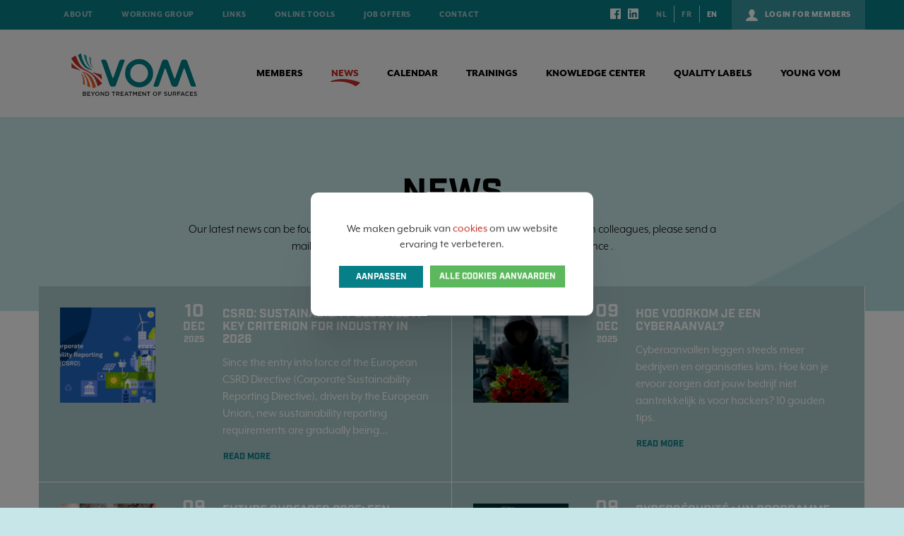

--- FILE ---
content_type: text/html; charset=UTF-8
request_url: https://www.vom.be/en/news
body_size: 7301
content:
<!DOCTYPE html><html class="no-js overflow-hidden"><head data-template="tpl_meta"><!-- Meta --><meta charset="utf-8"><meta http-equiv="X-UA-Compatible" content="IE=edge,chrome=1"><title>Surface technology news at VOM</title><meta name="description" content="Keep up to date with the latest news within the materials surface engineering sector with VOM's site." /><meta name="keywords" content="" /><meta name="author" content="VOM"/><meta property="article:author" content="VOM"/><meta name="dcterms.rights" content="Webatvantage, webatvantage.be"><meta name="robots" content="index, follow" /><link rel="next" href="https://www.vom.be/en/news/page=2" /><!-- for Facebook --><meta property="og:site_name" content="VOM – Belgische Vereniging voor Oppervlaktetechnieken van Materialen" /><meta property="og:type" content="website" /><meta property="og:image" content="https://www.vom.be/Cached/1878/piece/630x1200/facebook-share-image.jpg" /><meta name="viewport" content="width=device-width, initial-scale=1, maximum-scale=1, user-scalable=0"/><link rel="alternate" hreflang="nl-be" href="https://www.vom.be/nl/nieuws" /><link rel="alternate" hreflang="fr-be" href="https://www.vom.be/fr/actualite" /><link rel="alternate" hreflang="en-be" href="https://www.vom.be/en/news" /><!-- Favicons (Generated with http://realfavicongenerator.net/) --><link rel="apple-touch-icon" sizes="180x180" href="https://www.vom.be/assets/img/touch/apple-touch-icon.png"><link rel="icon" type="image/png" href="https://www.vom.be/assets/img/touch/favicon-32x32.png" sizes="32x32"><link rel="icon" type="image/png" href="https://www.vom.be/assets/img/touch/favicon-16x16.png" sizes="16x16"><link rel="manifest" href="https://www.vom.be/assets/img/touch/manifest.json"><link rel="mask-icon" href="https://www.vom.be/assets/img/touch/safari-pinned-tab.svg" color="#000000"><meta name="theme-color" content="#c7e6e7"><!-- FONTS -->
            <script src="https://use.typekit.net/nis2ldy.js"></script>
            <script>try{Typekit.load({ async: false });}catch(e){}</script>
        <!-- CSS --><link rel="stylesheet" href="https://www.vom.be/assets/css/main.css?v=12"><link href="https://www.vom.be/assets/css/ie.css" media="screen, projection" rel="stylesheet" type="text/css"/><link href="https://www.vom.be/assets/css/bootstrap-select.css" media="screen, projection" rel="stylesheet" type="text/css"/><!-- HTML5 Shim and Respond.js IE8 support of HTML5 elements and media queries --><!-- WARNING: Respond.js doesn't work if you view the page via file:// --><!--[if lt IE 9]><script src="https://oss.maxcdn.com/html5shiv/3.7.2/html5shiv.min.js"></script><script src="https://oss.maxcdn.com/respond/1.4.2/respond.min.js"></script><![endif]--><!-- Polyfills --><script src="https://www.vom.be/assets/js/polyfill/picturefill.min.js" async></script><script src="https://www.vom.be/assets/js/polyfill/svg4everybody.min.js" async></script><script src="https://www.vom.be/assets/js/polyfill/placeholders.min.js" async></script><!-- JS Enabled --><script>document.documentElement.className = document.documentElement.className.replace('no-js', 'js');</script>
            <!-- Google Tag Manager -->
            <script>(function(w,d,s,l,i){w[l]=w[l]||[];w[l].push({'gtm.start':
                        new Date().getTime(),event:'gtm.js'});var f=d.getElementsByTagName(s)[0],
                    j=d.createElement(s),dl=l!='dataLayer'?'&l='+l:'';j.async=true;j.src=
                    'https://www.googletagmanager.com/gtm.js?id='+i+dl;f.parentNode.insertBefore(j,f);
                })(window,document,'script','dataLayer','GTM-PTVFVKJ');</script>
            <!-- End Google Tag Manager -->
        </head>
<body class="touch" data-pageurlid="4"  data-lang="en">
            <!-- Google Tag Manager (noscript) -->
            <noscript><iframe src="https://www.googletagmanager.com/ns.html?id=GTM-PTVFVKJ"
                              height="0" width="0" style="display:none;visibility:hidden"></iframe></noscript>
            <!-- End Google Tag Manager (noscript) -->
        <!--[if lt IE 9]><div class="alert alert-warning alert-dismissible browsehappy" role="alert">You are using a/an <strong>aged</strong> browser.<a target="_blank" href="http://browsehappy.com/">Upgrade your browser</a>to improve your experience.<button type="button" class="close" data-dismiss="alert"><span aria-hidden="true">&times;</span><span class="sr-only">Close</span></button></div><![endif]--><header id="top" class="header"><!-- START NAVBAR TOP --><div id="navbar-top" class="navbar-inverse navbar-static-top"><div class="container"><!-- START NAVBAR COLLAPSE --><div class="navbar-collapse collapse"><ul class="nav navbar-nav navbar-left"><li ><a href="https://www.vom.be/en/about/113/about-us" title="About">About</a></li><li ><a href="https://www.vom.be/en/werkgroep/1215/general" title="Working group">Working group</a></li><li ><a href="https://www.vom.be/en/links" title="Links">Links</a></li><li ><a href="https://www.vom.be/en/tools-conversions" title="Online Tools">Online Tools</a></li><li><a href="https://www.vom.be/en/vacatures" title="Job offers" >Job offers</a></li><li ><a href="https://www.vom.be/en/contact" title="Contact">Contact</a></li></ul><a href="https://www.vom.be/en/login" class="navbar-right"><img src="https://www.vom.be/assets/img/svg/account.svg" alt="Account icon" title="Account icon" class="icon" /><span>Login for members</span></a><div class="navbar-right"><a href="https://www.facebook.com/vombelgie/" class="social" target="_blank"><svg class="icon shape-facebook"><use xmlns:xlink="http://www.w3.org/1999/xlink" xlink:href="https://www.vom.be/assets/img/svg-defs.svg#shape-facebook"></use></svg></a><a href="https://www.linkedin.com/company/124534/" class="social" target="_blank"><svg class="icon shape-linkedin"><use xmlns:xlink="http://www.w3.org/1999/xlink" xlink:href="https://www.vom.be/assets/img/svg-defs.svg#shape-linkedin"></use></svg></a><!-- Languages --><ul class="nav navbar-nav navbar-right" id="language"><li ><a href="/nl/nieuws" title="Nederlands">NL</a></li><li ><a href="/fr/actualite" title="français">FR</a></li><li  class="active" ><a href="/en/news" title="English">EN</a></li></ul></div></div><!-- END NAVBAR COLLAPSE --></div></div><!-- END NAVBAR TOP --><!-- START NAVBAR BOTTOM --><div id="navbar-bottom" class="navbar-default navbar-static-top"><div class="container"><!-- Navbar header --><div class="navbar-header"><button type="button" class="navbar-toggle offcanvas-toggle collapsed" data-toggle="offcanvas" data-target="#navigation" aria-expanded="false" aria-controls="navbar"><span class="sr-only">Toggle navigation</span><span class="icon-bar"></span><span class="icon-bar"></span><span class="icon-bar"></span></button><a class="navbar-brand" href="https://www.vom.be/en/home" title=""></a></div><!-- Navbar items --><div class="navbar-offcanvas navbar-offcanvas-touch navbar-collapse collapse" id="navigation"><ul class="visible-xs visible-sm nav navbar-nav navbar-right" id="language"><li ><a href="/nl/nieuws" title="Nederlands">NL</a></li><li ><a href="/fr/actualite" title="français">FR</a></li><li  class="active" ><a href="/en/news" title="English">EN</a></li></ul><ul class="nav navbar-nav navbar-right"><li class="top"><a href="https://www.vom.be/en/members" title="Members">Members</a></li><li class="top active"><a href="https://www.vom.be/en/news" title="News">News</a></li><li class="top"><a href="https://www.vom.be/en/calendar" title="Calendar">Calendar</a></li><li class="top"><a href="https://www.vom.be/en/training/1220/offer" title="Trainings">Trainings</a></li><li class="top"><a href="https://www.vom.be/en/kenniscentrum/116/vakblad-vom-info" title="Knowledge center">Knowledge center</a></li><li class="visible-xs visible-sm " ><a href="https://www.vom.be/en/login" title="Login for members">Login for members</a></li><li class="visible-xs visible-sm " ><a href="https://www.vom.be/en/about/113/about-us" title="About">About</a></li><li class="visible-xs visible-sm " ><a href="https://www.vom.be/en/werkgroep/1215/general" title="Working group">Working group</a></li><li class="visible-xs visible-sm " ><a href="https://www.vom.be/en/links" title="Links">Links</a></li><li class="visible-xs visible-sm " ><a href="https://www.vom.be/en/contact" title="Contact">Contact</a></li><li class="visible-xs visible-sm "><a href="https://www.vom.be/en/vacatures" title="Jobs" >Jobs</a></li><li class="visible-xs visible-sm " ><a href="https://www.vom.be/en/tools-conversions" title="Online Tools">Online Tools</a></li><li class="top"><a href="https://www.vom.be/en/quality-labels/117/qualisteelcoat" title="Quality labels">Quality labels</a></li><li class="top"><a href="https://www.vom.be/en/young-vom" title="Young VOM">Young VOM</a></li></ul></div></div></div></header>

<div id="page-news-overview" role="main"><div class="jumbotron"><div class="container"><div class="row"><div class="col-md-8 col-md-offset-2"><h1>News</h1><p>  Our latest news can be found here. If you would like to share important information with colleagues, please send a mail with all information to info@vom.be. Please mention a  reference .  </p></div></div></div></div><div id="container-wrapper" class="section"><div class="container"><div class="row" id="latest-news"><!-- Newsitem --><div class="col-md-6"><div class="news row"><div class="col-sm-4 no-padding"><div class="thumbnail"><a href="https://www.vom.be/en/news/13332/csrd-sustainability-becomes-a-key-criterion-for-industry" title="CSRD: Sustainability Becomes a Key Criterion for Industry in 2026"><picture><!--[if IE 9]><video style="display: none;"><![endif]--><!--<source srcset="img/lg.webp" media="(min-width: 1200px)" type="image/webp">--><source srcset="https://www.vom.be/Cached/4363/piece/545x545/reporting.png" media="(min-width:1200px)"><source srcset="https://www.vom.be/Cached/4363/piece/545x545/reporting.png" media="(min-width:992px)"><source srcset="https://www.vom.be/Cached/4363/piece/545x545/reporting.png" media="(min-width:480px)"><!--[if IE 9]> </video><![endif]--><img class="img-responsive img-responsive" src="https://www.vom.be/Cached/4363/piece/545x545/reporting.png"alt=""></picture></a></div></div><div class="col-sm-8 no-padding"><div class="content"><div class="row"><div class="col-xs-2 no-padding-right"><time itemprop="date" datetime="10-12-25">10<span class="month">Dec</span><span class="year">2025</span></time></div><div class="col-xs-10"><h3 class="h5"><a href="https://www.vom.be/en/news/13332/csrd-sustainability-becomes-a-key-criterion-for-industry">CSRD: Sustainability Becomes a Key Criterion for Industry in 2026</a></h3><p>Since the entry into force of the European CSRD Directive (Corporate Sustainability Reporting Directive), driven by the European Union, new sustainability reporting requirements are gradually being...</p><p><a href="https://www.vom.be/en/news/13332/csrd-sustainability-becomes-a-key-criterion-for-industry" class="btn btn-link" role="button">Read more</a></p></div></div></div></div></div></div><!-- Newsitem --><div class="col-md-6"><div class="news row"><div class="col-sm-4 no-padding"><div class="thumbnail"><a href="https://www.vom.be/en/news/13329/hoe-voorkom-je-een-cyberaanval" title="Hoe voorkom je een cyberaanval?"><picture><!--[if IE 9]><video style="display: none;"><![endif]--><!--<source srcset="img/lg.webp" media="(min-width: 1200px)" type="image/webp">--><source srcset="https://www.vom.be/Cached/3747/piece/545x545/Vlaio.png" media="(min-width:1200px)"><source srcset="https://www.vom.be/Cached/3747/piece/545x545/Vlaio.png" media="(min-width:992px)"><source srcset="https://www.vom.be/Cached/3747/piece/545x545/Vlaio.png" media="(min-width:480px)"><!--[if IE 9]> </video><![endif]--><img class="img-responsive img-responsive" src="https://www.vom.be/Cached/3747/piece/545x545/Vlaio.png"alt=""></picture></a></div></div><div class="col-sm-8 no-padding"><div class="content"><div class="row"><div class="col-xs-2 no-padding-right"><time itemprop="date" datetime="09-12-25">09<span class="month">Dec</span><span class="year">2025</span></time></div><div class="col-xs-10"><h3 class="h5"><a href="https://www.vom.be/en/news/13329/hoe-voorkom-je-een-cyberaanval">Hoe voorkom je een cyberaanval?</a></h3><p>Cyberaanvallen leggen steeds meer bedrijven en organisaties lam. Hoe kan je ervoor zorgen dat jouw bedrijf niet aantrekkelijk is voor hackers? 10 gouden tips.</p><p><a href="https://www.vom.be/en/news/13329/hoe-voorkom-je-een-cyberaanval" class="btn btn-link" role="button">Read more</a></p></div></div></div></div></div></div><!-- Newsitem --><div class="col-md-6"><div class="news row"><div class="col-sm-4 no-padding"><div class="thumbnail"><a href="https://www.vom.be/en/news/13330/future-surfaces-2025-een-eerste-editie-die-een-stevige" title="Future Surfaces 2025: een eerste editie die een stevige basis legt voor de toekomst"><picture><!--[if IE 9]><video style="display: none;"><![endif]--><!--<source srcset="img/lg.webp" media="(min-width: 1200px)" type="image/webp">--><source srcset="https://www.vom.be/Cached/4357/piece/545x545/ACHTERCOVERVOMINFO2025DECEMBER4.png" media="(min-width:1200px)"><source srcset="https://www.vom.be/Cached/4357/piece/545x545/ACHTERCOVERVOMINFO2025DECEMBER4.png" media="(min-width:992px)"><source srcset="https://www.vom.be/Cached/4357/piece/545x545/ACHTERCOVERVOMINFO2025DECEMBER4.png" media="(min-width:480px)"><!--[if IE 9]> </video><![endif]--><img class="img-responsive img-responsive" src="https://www.vom.be/Cached/4357/piece/545x545/ACHTERCOVERVOMINFO2025DECEMBER4.png"alt=""></picture></a></div></div><div class="col-sm-8 no-padding"><div class="content"><div class="row"><div class="col-xs-2 no-padding-right"><time itemprop="date" datetime="09-12-25">09<span class="month">Dec</span><span class="year">2025</span></time></div><div class="col-xs-10"><h3 class="h5"><a href="https://www.vom.be/en/news/13330/future-surfaces-2025-een-eerste-editie-die-een-stevige">Future Surfaces 2025: een eerste editie die een stevige basis legt voor de toekomst</a></h3><p>Future Surfaces 2025 trok zo’n 550 bezoekers in twee dagen. Een geringe opkomst. Desondanks hebben de bezoekers positief gesproken over de eerste editie van dit gezamenlijke event van VOM- en...</p><p><a href="https://www.vom.be/en/news/13330/future-surfaces-2025-een-eerste-editie-die-een-stevige" class="btn btn-link" role="button">Read more</a></p></div></div></div></div></div></div><!-- Newsitem --><div class="col-md-6"><div class="news row"><div class="col-sm-4 no-padding"><div class="thumbnail"><a href="https://www.vom.be/en/news/13331/cybersecurite-un-programme-wallon-complet-pour" title="Cybersécurité : un programme wallon complet pour accompagner les entreprises"><picture><!--[if IE 9]><video style="display: none;"><![endif]--><!--<source srcset="img/lg.webp" media="(min-width: 1200px)" type="image/webp">--><source srcset="https://www.vom.be/Cached/4361/piece/545x545/DigitalWallonie.png" media="(min-width:1200px)"><source srcset="https://www.vom.be/Cached/4361/piece/545x545/DigitalWallonie.png" media="(min-width:992px)"><source srcset="https://www.vom.be/Cached/4361/piece/545x545/DigitalWallonie.png" media="(min-width:480px)"><!--[if IE 9]> </video><![endif]--><img class="img-responsive img-responsive" src="https://www.vom.be/Cached/4361/piece/545x545/DigitalWallonie.png"alt=""></picture></a></div></div><div class="col-sm-8 no-padding"><div class="content"><div class="row"><div class="col-xs-2 no-padding-right"><time itemprop="date" datetime="09-12-25">09<span class="month">Dec</span><span class="year">2025</span></time></div><div class="col-xs-10"><h3 class="h5"><a href="https://www.vom.be/en/news/13331/cybersecurite-un-programme-wallon-complet-pour">Cybersécurité : un programme wallon complet pour accompagner les entreprises</a></h3><p>La cybersécurité est devenue un enjeu majeur pour toutes les organisations. En Wallonie, le programme Cyberwal by Digital Wallonia propose un large éventail de ressources pour sensibiliser, former...</p><p><a href="https://www.vom.be/en/news/13331/cybersecurite-un-programme-wallon-complet-pour" class="btn btn-link" role="button">Read more</a></p></div></div></div></div></div></div><!-- Newsitem --><div class="col-md-6"><div class="news row"><div class="col-sm-4 no-padding"><div class="thumbnail"><a href="https://www.vom.be/en/news/13328/young-professionals-awards-2025-ndash-congratulations-to-the" title="Young Professionals Awards 2025 – Congratulations to the winners De Schepper (Alural Group) and Tomsin (Sherwin-Williams)"><picture><!--[if IE 9]><video style="display: none;"><![endif]--><!--<source srcset="img/lg.webp" media="(min-width: 1200px)" type="image/webp">--><source srcset="https://www.vom.be/Cached/4301/piece/545x545/foto19_linkedin.jpg" media="(min-width:1200px)"><source srcset="https://www.vom.be/Cached/4301/piece/545x545/foto19_linkedin.jpg" media="(min-width:992px)"><source srcset="https://www.vom.be/Cached/4301/piece/545x545/foto19_linkedin.jpg" media="(min-width:480px)"><!--[if IE 9]> </video><![endif]--><img class="img-responsive img-responsive" src="https://www.vom.be/Cached/4301/piece/545x545/foto19_linkedin.jpg"alt=""></picture></a></div></div><div class="col-sm-8 no-padding"><div class="content"><div class="row"><div class="col-xs-2 no-padding-right"><time itemprop="date" datetime="24-11-25">24<span class="month">Nov</span><span class="year">2025</span></time></div><div class="col-xs-10"><h3 class="h5"><a href="https://www.vom.be/en/news/13328/young-professionals-awards-2025-ndash-congratulations-to-the">Young Professionals Awards 2025 – Congratulations to the winners De Schepper (Alural Group) and Tomsin (Sherwin-Williams)</a></h3><p>At Future Surfaces 2025, young talents from the surface treatment industry were in the spotlight.</p><p><a href="https://www.vom.be/en/news/13328/young-professionals-awards-2025-ndash-congratulations-to-the" class="btn btn-link" role="button">Read more</a></p></div></div></div></div></div></div><!-- Newsitem --><div class="col-md-6"><div class="news row"><div class="col-sm-4 no-padding"><div class="thumbnail"><a href="https://www.vom.be/en/news/13327/smt37-ndash-37th-conference-on-surface-modification" title="SMT37 – 37th Conference on Surface Modification Technologies - Paper submission is open"><picture><!--[if IE 9]><video style="display: none;"><![endif]--><!--<source srcset="img/lg.webp" media="(min-width: 1200px)" type="image/webp">--><source srcset="https://www.vom.be/Cached/4296/piece/545x545/SMT37.png" media="(min-width:1200px)"><source srcset="https://www.vom.be/Cached/4296/piece/545x545/SMT37.png" media="(min-width:992px)"><source srcset="https://www.vom.be/Cached/4296/piece/545x545/SMT37.png" media="(min-width:480px)"><!--[if IE 9]> </video><![endif]--><img class="img-responsive img-responsive" src="https://www.vom.be/Cached/4296/piece/545x545/SMT37.png"alt=""></picture></a></div></div><div class="col-sm-8 no-padding"><div class="content"><div class="row"><div class="col-xs-2 no-padding-right"><time itemprop="date" datetime="11-11-25">11<span class="month">Nov</span><span class="year">2025</span></time></div><div class="col-xs-10"><h3 class="h5"><a href="https://www.vom.be/en/news/13327/smt37-ndash-37th-conference-on-surface-modification">SMT37 – 37th Conference on Surface Modification Technologies - Paper submission is open</a></h3><p>An event for sharing groundbreaking advances in surface science and technologies, focusing on surface modification and coating technologies, novel materials, and innovative surface treatment...</p><p><a href="https://www.vom.be/en/news/13327/smt37-ndash-37th-conference-on-surface-modification" class="btn btn-link" role="button">Read more</a></p></div></div></div></div></div></div><!-- Newsitem --><div class="col-md-6"><div class="news row"><div class="col-sm-4 no-padding"><div class="thumbnail"><a href="https://www.vom.be/en/news/13326/denk-er-aan-om-de-vervangende-feestdagen-in-2026-vast-te" title="Denk er aan om de vervangende feestdagen in 2026 vast te leggen"><picture><!--[if IE 9]><video style="display: none;"><![endif]--><!--<source srcset="img/lg.webp" media="(min-width: 1200px)" type="image/webp">--><source srcset="https://www.vom.be/Cached/3636/piece/545x545/TOPTIPS.png" media="(min-width:1200px)"><source srcset="https://www.vom.be/Cached/3636/piece/545x545/TOPTIPS.png" media="(min-width:992px)"><source srcset="https://www.vom.be/Cached/3636/piece/545x545/TOPTIPS.png" media="(min-width:480px)"><!--[if IE 9]> </video><![endif]--><img class="img-responsive img-responsive" src="https://www.vom.be/Cached/3636/piece/545x545/TOPTIPS.png"alt=""></picture></a></div></div><div class="col-sm-8 no-padding"><div class="content"><div class="row"><div class="col-xs-2 no-padding-right"><time itemprop="date" datetime="06-11-25">06<span class="month">Nov</span><span class="year">2025</span></time></div><div class="col-xs-10"><h3 class="h5"><a href="https://www.vom.be/en/news/13326/denk-er-aan-om-de-vervangende-feestdagen-in-2026-vast-te">Denk er aan om de vervangende feestdagen in 2026 vast te leggen</a></h3><p>Voltijdse werknemers hebben recht op 10 wettelijke feestdagen per jaar. Op die dagen mag er in principe niet gewerkt worden. Weet dat die feestdagen verplicht zijn en dat de sociale inspectie...</p><p><a href="https://www.vom.be/en/news/13326/denk-er-aan-om-de-vervangende-feestdagen-in-2026-vast-te" class="btn btn-link" role="button">Read more</a></p></div></div></div></div></div></div><!-- Newsitem --><div class="col-md-6"><div class="news row"><div class="col-sm-4 no-padding"><div class="thumbnail"><a href="https://www.vom.be/en/news/13322/oproep-voor-vlaamse-kmo-s-samen-naar-een-koolstofarme" title="Oproep voor Vlaamse KMO's: Samen naar een koolstofarme toekomst met DETHERMIK!"><picture><!--[if IE 9]><video style="display: none;"><![endif]--><!--<source srcset="img/lg.webp" media="(min-width: 1200px)" type="image/webp">--><source srcset="https://www.vom.be/Cached/4156/piece/545x545/CO2.png" media="(min-width:1200px)"><source srcset="https://www.vom.be/Cached/4156/piece/545x545/CO2.png" media="(min-width:992px)"><source srcset="https://www.vom.be/Cached/4156/piece/545x545/CO2.png" media="(min-width:480px)"><!--[if IE 9]> </video><![endif]--><img class="img-responsive img-responsive" src="https://www.vom.be/Cached/4156/piece/545x545/CO2.png"alt=""></picture></a></div></div><div class="col-sm-8 no-padding"><div class="content"><div class="row"><div class="col-xs-2 no-padding-right"><time itemprop="date" datetime="31-10-25">31<span class="month">Oct</span><span class="year">2025</span></time></div><div class="col-xs-10"><h3 class="h5"><a href="https://www.vom.be/en/news/13322/oproep-voor-vlaamse-kmo-s-samen-naar-een-koolstofarme">Oproep voor Vlaamse KMO's: Samen naar een koolstofarme toekomst met DETHERMIK!</a></h3><p>Industriële KMO’s met verwarmingsprocessen staan voor een cruciale uitdaging: hoe de CO₂-uitstoot drastisch verlagen zonder de kosten te laten ontsporen?</p><p><a href="https://www.vom.be/en/news/13322/oproep-voor-vlaamse-kmo-s-samen-naar-een-koolstofarme" class="btn btn-link" role="button">Read more</a></p></div></div></div></div></div></div><div class="clearfix"></div></div><div data-template="tpl_pagination" data-effect="replaceWith" id="pagination"><nav data-template="tpl_pagination"><ul class="pagination"><li class="active"><a href="https://www.vom.be/en/news/page=1" data-page="1">1</a></li><li ><a href="https://www.vom.be/en/news/page=2" data-page="2">2</a></li><li ><a href="https://www.vom.be/en/news/page=3" data-page="3">3</a></li><li ><a href="https://www.vom.be/en/news/page=4" data-page="4">4</a></li><li ><a href="https://www.vom.be/en/news/page=5" data-page="5">5</a></li><li ><a href="https://www.vom.be/en/news/page=6" data-page="6">6</a></li><li ><a href="https://www.vom.be/en/news/page=7" data-page="7">7</a></li><li ><a href="https://www.vom.be/en/news/page=8" data-page="8">8</a></li><li ><a href="https://www.vom.be/en/news/page=9" data-page="9">9</a></li><li ><a href="https://www.vom.be/en/news/page=10" data-page="10">10</a></li><li ><a href="https://www.vom.be/en/news/page=11" data-page="11">11</a></li><li ><a href="https://www.vom.be/en/news/page=12" data-page="12">12</a></li><li ><a href="https://www.vom.be/en/news/page=13" data-page="13">13</a></li><li ><a href="https://www.vom.be/en/news/page=14" data-page="14">14</a></li><li ><a href="https://www.vom.be/en/news/page=15" data-page="15">15</a></li><li ><a href="https://www.vom.be/en/news/page=16" data-page="16">16</a></li><li ><a href="https://www.vom.be/en/news/page=17" data-page="17">17</a></li><li ><a href="https://www.vom.be/en/news/page=18" data-page="18">18</a></li><li ><a href="https://www.vom.be/en/news/page=19" data-page="19">19</a></li><li ><a href="https://www.vom.be/en/news/page=20" data-page="20">20</a></li><li ><a href="https://www.vom.be/en/news/page=21" data-page="21">21</a></li><li ><a href="https://www.vom.be/en/news/page=22" data-page="22">22</a></li><li ><a href="https://www.vom.be/en/news/page=23" data-page="23">23</a></li><li ><a href="https://www.vom.be/en/news/page=24" data-page="24">24</a></li><li ><a href="https://www.vom.be/en/news/page=25" data-page="25">25</a></li><li ><a href="https://www.vom.be/en/news/page=26" data-page="26">26</a></li><li ><a href="https://www.vom.be/en/news/page=27" data-page="27">27</a></li><li ><a href="https://www.vom.be/en/news/page=28" data-page="28">28</a></li><li ><a href="https://www.vom.be/en/news/page=29" data-page="29">29</a></li><li class="next"><a href="https://www.vom.be/en/news/page=2" data-page="2" aria-label="Next" class="next-page"><span aria-hidden="true">Next</span></a></li></ul></nav></div></div></div></div>
<footer class="footer section" data-template="tpl_footer" id="footer"><div class="navbar-default"><!-- Top part --><div class="top"><div class="container"><div class="row eqWrap"><div class="col-sm-4 eq" id="link"><p class="footer-title">Navigation</p><div class="row"><div class="col-xs-6"><div class="content-block"><ul class="list-unstyled"><li><a href="https://www.vom.be/en/members" title="Members">Members</a></li><li><a href="https://www.vom.be/en/news" title="News">News</a></li><li><a href="https://www.vom.be/en/calendar" title="Calendar">Calendar</a></li><li><a href="https://www.vom.be/en/training/1220/offer" title="Trainings">Trainings</a></li><li><a href="https://www.vom.be/en/quality-labels/117/qualisteelcoat" title="Quality labels">Quality labels</a></li><li><a href="https://www.vom.be/en/magazines" title="Knowledge center">Knowledge center</a></li></ul></div></div><!-- Content block --><div class="col-xs-6"><div class="content-block"><ul class="list-unstyled"><li><a href="https://www.vom.be/en/tools-conversions" title="Online Tools">Online Tools</a></li><li><a href="https://www.vom.be/en/about/113/about-us" title="About">About</a></li><li><a href="https://www.vom.be/en/links" title="Links">Links</a></li><li><a href="https://www.vom.be/en/contact" title="Contact">Contact</a></li><li class="visible-xs visible-sm"><a href="https://www.vom.be/en/vacatures" title="Jobs" >Jobs</a></li></ul></div></div></div></div><div class="col-sm-4 eq text-center hidden-xs" id="vacatures"><p class="footer-title">Jobs</p><ul class="list-unstyled"><li><a href="https://www.vom.be/en/vacatures/1217/vacatures-bestuurder-vom" title="Vacatures bestuurder VOM"><img src="https://www.vom.be/Cached/84/resize/1000x50/vom-logo.jpg" alt="VOM vzw" title="VOM vzw" />Vacatures bestuurder VOM</a></li><li><a href="https://www.vom.be/en/vacatures/118/competente-lesgevers-m-v-in-oppervlaktebehandeling" title="competente lesgevers (m/v) in oppervlaktebehandeling"><img src="https://www.vom.be/Cached/84/resize/1000x50/vom-logo.jpg" alt="VOM vzw" title="VOM vzw" />competente lesgevers (m/v) in oppervlaktebehandeling</a></li></ul><a href="https://www.vom.be/en/vacatures" class="btn btn-link">More job offers</a></div><div class="col-sm-4 eq" id="newsletter"><div class="row"><!-- Content block --><div><div class="content-block"><p class="footer-title">Newsletter</p><p>Subscribe to our newsletter by sending us your mailaddress.</p><form name="subscriber" method="post" class="form-horizontal" data-ajax="https://www.vom.be/en/ajax/subscriber.php" data-method="post" data-template="tpl_subscriber_form" data-effect="html"><div class="form-group"><div class="col-sm-12"><input type="email" id="Email" name="Email" class="form-control" placeholder="ex. info@vom.be" ></div></div><div class="form-group"><div class="col-sm-12"><button type="submit" class="btn btn-link pull-right">Submit</button></div></div><input type="hidden" name="Action" value="AddSubscriber"></form></div></div></div></div></div></div></div><!-- Bottom part --><div class="bottom"><div class="container"><div class="row"><!-- Social media --><div class="col-md-8 col-sm-8"><div class="text-left"><p class="copyright">&copy; 2025 . All rights reserved - <a href="https://www.vom.be/en/disclaimer">Disclaimer</a> - <a href="https://www.vom.be/en/privacy">Privacy</a> - <a href="https://www.vom.be/en/cookies">Cookies</a> - <a href="https://www.vom.be/en/governance/1219/governnance" title="Governance">Governance</a></p></div></div><!-- Author --><div class="col-md-4 col-sm-4"><div class="text-right"><div class="author"><p>Website by <a href="https://www.webatvantage.be/" title="Webatvantage" target="_blank" rel="noopener noreferrer nofollow">Webatvantage</a></p></div></div></div></div></div></div></div></footer>
<a style="display:none" data-template="tpl_urlchanger" data-effect="replaceWith" data-urladdition="" data-back="1" data-lastpageinoverview="1" data-jquery="changeurl setActiveFilters"></a><div id="cookies-notice" xmlns="http://www.w3.org/1999/html"><div class="cookie-message text-center"><p>We maken gebruik van <a class="text-underline" href="https://www.vom.be/en/cookies" target="_blank">cookies</a> om uw website ervaring te verbeteren.</p><div class="buttons-wrapper"><!-- Button customize --><button class="btn btn-default" href="#cookie-customizer-modal" data-toggle="modal">Aanpassen</button><!-- Button accept all --><button class="btn btn-success js-cookie-trigger" data-name="accept-all-cookies">Alle cookies aanvaarden</button></div></div></div><div class="modal" tabindex="-1" role="dialog" id="cookie-customizer-modal"><div class="modal-dialog" role="document"><div class="modal-content"><form name="CookieNotice" method="post" action="https://www.vom.be/en/ajax/general.php"><button type="button" class="close" data-dismiss="modal" aria-hidden="true">×</button><div class="modal-body"><!-- Cookie modal heading --><div class="h2">Privacy instellingen</div><div class="cms-text"><p>We gebruiken uw settings voornamelijk voor verschillende doeleinden. Hier kan je individueel kiezen welke cookies je wenst te activeren:</p></div><!-- Cookie modal sections --><div class="cookie-group disabled"><div class="checkbox mt-0"><input type="checkbox"  disabled checked><label>Essentiele cookies</label></div><div class="cms-text">Deze cookies zijn essentieel om de perfecte gebruikerservaring te garanderen. Vanwege hiervan kunnen we niet de keuze geven om deze af te zetten.</div></div><div class="cookie-group"><div class="checkbox mt-0"><input type="checkbox"  name="Cookies[analytical]" value="1" id="Cookie-analytical"><label for="Cookie-analytical">Analytische cookies</label></div><div class="cms-text">Analytische cookies worden specifiek gebruikt om bijvoorbeeld bezoekersstatistieken bij te houden. Zo krijgen we een mooi inzicht in het functioneren van de website. Analytische cookies hebben zelden gevolgen voor de privacy.</div></div><div class="cookie-group"><div class="checkbox mt-0"><input type="checkbox"  name="Cookies[tracking]" value="1" id="Cookie-tracking"><label for="Cookie-tracking">Tracking cookies</label></div><div class="cms-text">Deze cookies zijn er om individueel surfgedrag bij te houden. Deze stellen profielen op om bijvoorbeeld gerichte advertenties mogelijk te maken.</div></div></div><!-- Cookie modal actions --><div class="modal-footer"><button class="btn btn-link js-cookie-trigger" type="button" data-dismiss="modal">Opslaan</button><button class="btn btn-success js-cookie-trigger" data-name="accept-all-cookies" type="button" data-dismiss="modal">Alle cookies aanvaarden</button></div></form></div></div></div><script src="https://www.vom.be/assets/js/vendor/native/loglevel.min.js"></script><script src="https://www.vom.be/assets/js/vendor/native/bg-responsive.min.js"></script><script src="https://www.vom.be/assets/js/vendor/native/masonry.pkgd.js"></script><script src="https://www.vom.be/assets/js/vendor/native/baguetteBox.min.js"></script><script src="https://www.vom.be/assets/js/vendor/native/math.js"></script><script src="https://www.vom.be/assets/js/vendor/native/moment.min.js"></script><script src="https://www.vom.be/assets/js/vendor/native/infobubble.custom.js"></script><script src="https://www.vom.be/assets/js/vendor/jquery-2.2.3.min.js"></script><script src="https://www.vom.be/assets/js/vendor/bootstrap/bootstrap.min.js"></script><script src="https://www.vom.be/assets/js/vendor/jquery/happy.js"></script><script src="https://www.vom.be/assets/js/vendor/jquery/happy.methods.js"></script><script src="https://www.vom.be/assets/js/vendor/jquery/jquery.bez.min.js"></script><script src="https://www.vom.be/assets/js/vendor/jquery/jquery-breakpoint-check.min.js"></script><script src="https://www.vom.be/assets/js/vendor/jquery/jquery.scrollto.js"></script><script src="https://www.vom.be/assets/js/vendor/jquery/slick.min.js"></script><script src="https://www.vom.be/assets/js/vendor/jquery/jquery-ui.min.js"></script><script src="https://www.vom.be/assets/js/vendor/jquery/jquery.ui.touch-punch.min.js"></script><script src="https://www.vom.be/assets/js/vendor/jquery/jquery.imagesloaded.pkgd.min.js"></script><script src="https://www.vom.be/assets/js/vendor/jquery/bootstrap.offcanvas.min.js"></script><script src="https://www.vom.be/assets/js/vendor/jquery/fullcalendar.min.js"></script><script src="https://www.vom.be/assets/js/vendor/jquery/locale-all.js"></script><script src="https://www.vom.be/assets/js/vendor/jquery/bootstrap-select.min.js"></script><script src="https://www.vom.be/assets/js/utils/cookies.js"></script><script src="https://www.vom.be/assets/js/vendor.js"></script><script src="https://www.vom.be/assets/js/maps.js?v=2"></script><script src="https://www.vom.be/assets/js/main.js?v=4"></script><script src="https://www.vom.be/assets/js/ajax/urlchanger.js"></script><script src="https://www.vom.be/assets/js/ajax/autoajaxcaller.js"></script><script src="https://www.vom.be/assets/js/ajax/filter.js"></script><script src="https://www.vom.be/assets/js/ajax/loader.js"></script><script src="https://www.vom.be/assets/js/validations/subscriber.js"></script></body></html>


--- FILE ---
content_type: text/css
request_url: https://www.vom.be/assets/css/ie.css
body_size: 881
content:
/*
 * Let's target IE to respect aspect ratios and sizes for img tags containing SVG files
 *
 * [1] IE9
 * [2] IE10+
 */
/* 1 */
.ie9 img[src*=".svg"] {
  width: 100%;
}

/* 2 */
@media screen and (-ms-high-contrast: none), (-ms-high-contrast: active) {
  img[src*=".svg"] {
    width: 100%;
  }
  input::-ms-clear, textarea::-ms-clear {
    display: none;
  }
  .eq-col-flex {
    display: block;
  }
}

/*# sourceMappingURL=[data-uri] */


--- FILE ---
content_type: application/javascript
request_url: https://www.vom.be/assets/js/ajax/filter.js
body_size: 2255
content:
// Handle filtering by checkbox
$(document).on('change', 'input[type="checkbox"].filter, label.filter', function(event) {

    // Block default event
    event.preventDefault();

    // Initialize filter
    filter.initFilter($(this));

});


// Handle filtering by select
$(document).on('change', 'select.filter', function(event) {

    // Block default event
    event.preventDefault();

    // Initialize filter
    filter.initFilter($(this));

});


// Handle filtering by list items
$(document).on('touchstart click', 'ul.filter > li, ol.filter > li', function(event) {

    // Block default event
    event.preventDefault();

    // Initialize filter
    filter.initFilter($(this));

});


$(document).on('touchstart click', 'li.filter, li.setting', function (event) {

    // Block default event
    event.preventDefault();

    // Class check
    $('li[data-name="' + $(this).data('name') + '"]').removeClass('active');

    // Initialize filter
    filter.initFilter($(this));

});


// Handle filtering by link
$(document).on('touchstart click', 'a.filter, a.setting', function (event) {

    // Block default event
    event.preventDefault();

    // Class check
    $('a[data-name="' + $(this).data('name') + '"]').removeClass('active');

    // Initialize filter
    filter.initFilter($(this));

});


// Handle filtering by text input
$(document).on('keyup change', 'input[type="text"].filter, input[type="hidden"].filter', function(event) {

    // Blog default event
    event.preventDefault();

    // Initialize filter
    filter.initFilter($(this));

});


// Reset an active filter
$(document).on('touchstart click', '#active-filters .active-filter', function(event) {

    // Block default event
    event.preventDefault();

    // Reset the given filter
    filter.resetFilter($(this).data('trigger'));

    // Set active filters
    setActiveFilters();
});


// Reset all filters
$(document).on('touchstart click', '#reset-filters', function(event) {

    // Block default event
    event.preventDefault();

    // Reset all filters
    filter.resetFilters();

    // Set active filters
    setActiveFilters();
});


/*
 * This class manages basic filtering. The elements & their linked events that trigger the filtering are listed above.
 *
 * @author Wouter Standaert <wouter@webatvantage.be>
 * @version 1.0.0
 */
var Filter = function(target)
{
    // The current filter
    var filter = this;


    // The identifier of the filter form
    this.target = target;


    // The active filters
    this.filters = [];


    // The time in microseconds to wait to execute a given call
    this.timeout = 0;


    // The container of the active timeout
    this.activeTimeout = '';


    /*
     * Initialize filter elements
     */
    this.initFilter = function(element)
    {
        log.info("Initializing filter");

        // Site timeout
        if (element.data('timeout') !== 'undefined') filter.setTimeout(element.data('timeout'));

        // Toggle active class
        element.toggleClass('active');

        // Handle filtering
        filter.updateFilters();

        // Set the active filters
        //setActiveFilters();
    };


    /*
     * Initialize filters
     */
    this.getFilters = function()
    {
        // Handle all filters
        $('.filter, .setting').each(function()
        {
            // Handle inputs
            if ($(this).is('input'))
            {
                switch ($(this).attr('type'))
                {
                    case 'text':
                    case 'hidden':
                        filter.handleInput($(this));
                        break;

                    case 'checkbox':
                        filter.handleCheckbox($(this));
                        break;
                }
            }

            // Handle selects
            if ($(this).is('select'))
            {
                filter.handleSelect($(this));
            }

            // Handle lists
            if ($(this).is('ul') || $(this).is('div'))
            {
                filter.handleList($(this));
            }

            // Handle a single list item
            if ($(this).is('li'))
            {
                filter.handleLink($(this));
            }

            // Handle a link
            if ($(this).is('a'))
            {
                filter.handleLink($(this));
            }
        });
    };


    /*
     * Update filters
     */
    this.updateFilters = function()
    {
        // Reset all existing filters
        this.filters = [];

        // Get filters
        this.getFilters();

        // Submit filter with timeout
        if (filter.timeout != '')
        {
            // Clear an active timeout
            clearTimeout(filter.activeTimeout);

            // Submit filters
            filter.activeTimeout = setTimeout(function() { filter.submitFilters() }, filter.timeout);
        }
        else
        {
            filter.submitFilters();
        }
    };


    /*
     * Handle textual input filters
     */
    this.handleInput = function(input)
    {
        // Check if the input is not empty
        if ((typeof input.data('default') === 'undefined' && input.val() !== '') || (typeof input.data('default') !== 'undefined' && input.val() != input.data('default')))
        {
            filter.addSingleFilter(input.attr('name'), input.hasClass('filter') ? 'filter' : 'setting', input.val(), input.attr('id'), input.val());
        }
    };


    /*
     * Handle checkbox filters
     */
    this.handleCheckbox = function(checkbox)
    {
        // Check if the checkbox is active
        if (checkbox.is(':checked'))
        {
            // Check if the checkbox has a matching label
            if ($('label[for="' + checkbox.attr('id') + '"]') === 'undefined') log.warn("No matching label has been found for checkbox with id '" + checkbox.attr('id') + "'");

            // Add filter
            filter.addMultipleFilter(checkbox.attr('name'), checkbox.hasClass('filter') ? 'filter' : 'setting', checkbox.val(), checkbox.attr('id'), $('label[for="' + checkbox.attr('id') + '"]').text());
        }
    };


    /*
     * Handle select filters
     */
    this.handleSelect = function(select)
    {
        // Get the selected value
        var value = (!isNaN(parseInt(select.val())) ? parseInt(select.val()) : 0);

        // Check if the value of the select is filled in
        if (value !== 0 && select.find('option:selected').hasClass('default') === false)
        {
            filter.addSingleFilter(select.attr('name'), select.hasClass('filter') ? 'filter' : 'setting', select.val(), select.attr('id'), select.find('option:selected').text());
        }
    };


    /*
     * Handle list filters
     */
    this.handleList = function(list)
    {
        // Get all active filters
        list.find('.active').each(function()
        {
            log.info('Handling an active list item');
            filter.addMultipleFilter(list.data('name'), list.hasClass('filter') ? 'filter' : 'setting', $(this).data('id'), $(this).attr('id'), $(this).attr('title'));
        });

        return false;
    };


    /*
     * Handle link filters
     */
    this.handleLink = function (link)
    {
        // Check if the filter is active and not default
        if (link.hasClass('active') && !link.hasClass('default'))
        {
            filter.addSingleFilter(link.data('name'), link.hasClass('filter') ? 'filter' : 'setting', link.data('value'), link.attr('id'), link.attr('title'));
        }
    };


    /*
     * Add a single filter
     */
    this.addSingleFilter = function(name, type, value, id, text)
    {
        // Add the new filter to the filters
        filter.filters.push({ FilterName : name, FilterType : type, FilterValue : value, FilterText : text, FilterID : id, Multiple : false });
    };


    /*
     * Add a multiple filter
     */
    this.addMultipleFilter = function(name, type, value, id, text)
    {
        // Add the new filter to the filters
        filter.filters.push({ FilterName : name, FilterType : type, FilterValue : value, FilterText : text, FilterID : id, Multiple : true });
    };


    /*
     * Submit all active filters
     */
    this.submitFilters = function()
    {
        // Check if the given target is a form
        if ($(filter.target).is('form'))
        {
            // Clear all previously set filters
            $(filter.target).find('input[type="hidden"]').not('.default').remove();

            // Add all filters
            $.each(filter.filters, function(index, currentFilter) {

                // Create a new input field
                var input = document.createElement("input");

                // Set the type of the input field
                input.setAttribute('type', "hidden");

                // Set the name of the filter
                input.setAttribute('name', 'Filters[' + currentFilter.FilterName + ']' + (currentFilter.Multiple === true ? '[]' : ''));

                // Set the value of the filter
                input.setAttribute('value', currentFilter.FilterValue);

                // Add the filter to the target
                $(input).appendTo(filter.target);
            });

            // Submit form
            $(filter.target).trigger('submit');
        }
        else
        {
            log.warn("The selected target is not a form");
        }
    };


    /*
     * Get all active filters
     */
    this.getActiveFilters = function()
    {
        return filter.filters;
    };


    /*
     * Reset a given filter by it's unique ID
     */
    this.resetFilter = function(filterID)
    {
        log.info('Reset filter');

        // Check if any filter ID is defined
        if (typeof filterID !== 'undefined' && filterID !== 'undefined')
        {
            // Get the active filter
            var activeFilter = $('#' + filterID);

            // Handle inputs
            if (activeFilter.is('input'))
            {
                switch (activeFilter.attr('type'))
                {
                    // Reset text input
                    case 'text':
                    case 'hidden':
                        // Set the default value
                        if (activeFilter.data('default') !== 'undefined')
                            activeFilter.val(activeFilter.data('default'));
                        // Clear the input
                        else
                            activeFilter.val('');

                        break;

                    // Reset checkbox input
                    case 'checkbox':
                        activeFilter.prop('checked', false);
                        break;
                }
            }

            // Handle selects
            if (activeFilter.is('select'))
            {
                activeFilter.prop('selectedIndex', (activeFilter.find('option[data-default]').length !== 0) ? activeFilter.find('option[data-default]').index() : 0);
            }

            // Handle lists
            if (activeFilter.is('li') || activeFilter.is('ol') || activeFilter.is('a'))
            {
                activeFilter.removeClass('active');
            }

            // Update filters
            filter.updateFilters();
        }
        else
        {
            log.warn('No filter ID is set! Make sure you define a unique id for the given filter');
        }
    };


    /*
     * Reset all active filters
     */
    this.resetFilters = function()
    {
        $.each(filter.filters, function(index, activeFilter) {
            filter.setTimeout(50);
            filter.resetFilter(activeFilter.FilterID);
        });
    };


    /*
     * Set the timeout to trigger the search
     */
    this.setTimeout = function(timeout)
    {
        filter.timeout = timeout;
    };
};

--- FILE ---
content_type: application/javascript
request_url: https://www.vom.be/assets/js/main.js?v=4
body_size: 2453
content:
// Properties
var project, vendor;

// Constants
var ROOT = 'https://' + ((document.location.hostname == "lenz") ? document.location.host + "/" + document.location.pathname.split("/")[1] + '/' : document.location.hostname + '/' + document.location.pathname.split("/")[1] + '/');
var ROOTNOLANG = 'https://' + ((document.location.hostname == "lenz") ? document.location.host + "/" + document.location.pathname.split("/")[1] + '/' : document.location.hostname + '/');
var LANGUAGE = document.location.hostname == 'lenz' ? document.location.pathname.substring(1).split('/')[1] : document.location.pathname.substring(1).split('/')[0];
var SITE_URL = ((document.location.hostname == "lenz") ? 'http://' + document.location.host + "/" + document.location.pathname.split("/")[1] + '/' + LANGUAGE : 'https://' + document.location.hostname + '/' + document.location.pathname.split("/")[1]) ;

// Constructor
$(function () {
    project = new Project();
    vendor = new Vendor();

    project.navBarHandler();
    project.enableTooltips();
    project.enableDatepickers();
    project.spamCheck();
    project.stickyFooter();
    project.modalPosition();
    project.initCookies();
    $(window).resize(project.stickyFooter);

    $(document).on('click', '[data-trigger-slide]', project.triggerSlideOut);

    $(document).on('show.bs.offcanvas', function () {
        $('.navbar-toggle').removeClass("active");
    });

    $('#menu-offcanvas').on('hide.bs.offcanvas', function () {
        $('.navbar-toggle').addClass("active");
    });

    // Close menu handler
    $('#menu-offcanvas').on('click', '#menu-offcanvas #close-sidebar', function (e) {
        e.preventDefault();
        $("#btn-menu-offcanvas").trigger('click');
    });

    // Close sidebar
    $(document).on('click', '#cart-offcanvas #close-sidebar', function () {
        $("#btn-cart-offcanvas").trigger('click');
    });

    // Once another sidebar (not the navigation one) has opened, close the navigation sidebar
    $('#cart-offcanvas, #cart-offcanvas').on('hide.bs.offcanvas', function () {
        $('header.header .navbar-collapse.in').collapse('hide');
        $('header.header .navbar-toggle.active').toggleClass('active');
    });
});

// Methods
var Project = function () {
    // Toggle navbar-toggle active state
    this.navBarHandler = function () {
        $(document).on('click touch', '.navbar-toggle', function () {
            $('.navbar-toggle').toggleClass("active");
        });
    };

    this.enableTooltips = function () {
        $('[data-toggle="tooltip"]').not('#WebshopProductVariantDetailID').tooltip();
    };

    this.enableDatepickers = function () {
        $('.datepicker').datepicker();
    };

    // Spam check on form submit
    this.spamCheck = function () {
        $(document).on('submit', 'form', function () {
            if ($(this).attr('method') == 'post') $(this).append('<input type="hidden" name="spamcheck" value="4rzer57ez7r5d1fs5d4e8r78sdfzrhghjgf">');
        });
    };

    // Summary drop out
    this.triggerSummaryDropout = function () {
        $('#summary-dropout').slideDown();
    };

    // Get data attribute trigger-slide and execute a slideToggle on its element
    this.triggerSlideOut = function () {
        $($(this).data('trigger-slide')).slideToggle();
    };

    // Trigger a click on an element
    this.triggerClick = function (target) {
        var href = $(target).attr('href');
        if (href !== undefined) {
            window.location.href = href;
        }
        else {
            $(target).trigger('click');
        }
    };

    this.modalPosition = function() {
        function setModalMaxHeight(element) {
            this.$element     = $(element);
            this.$content     = this.$element.find('.modal-content');
            var borderWidth   = this.$content.outerHeight() - this.$content.innerHeight();
            var dialogMargin  = $(window).width() < 768 ? 20 : 60;
            var contentHeight = $(window).height() - (dialogMargin + borderWidth);
            var headerHeight  = this.$element.find('.modal-header').outerHeight() || 0;
            var footerHeight  = this.$element.find('.modal-footer').outerHeight() || 0;
            var maxHeight     = contentHeight - (headerHeight + footerHeight);

            this.$content.css({
                'overflow': 'hidden'
            });

            this.$element
                .find('.modal-body').css({
                'max-height': maxHeight,
                'overflow-y': 'auto'
            });
        }

        $('.modal').on('show.bs.modal', function() {
            $(this).show();
            setModalMaxHeight(this);
        });

        $(window).resize(function() {
            if ($('.modal.in').length !== 0) {
                setModalMaxHeight($('.modal.in'));
            }
        });
    };

    /**
     * Remove cookie message
     */
    this.initCookies = function () {
        $('.js-cookie-trigger').on('click', project.setCookies);
    };

    this.setCookies = function (e) {
        e.preventDefault();

        var $cookiesNotice = $('#cookies-notice');

        var cookieDuration = 30;

        // set data
        if (this.dataset.name === 'accept-all-cookies') {
            cookiesHandler.createCookie('privacy_settings_analytical', 1, cookieDuration);
            cookiesHandler.createCookie('privacy_settings_tracking', 1, cookieDuration);
        } else {
            var formData = new FormData(document.querySelector('form[name="CookieNotice"]'));

            cookiesHandler.createCookie('privacy_settings_analytical', formData.get('Cookies[analytical]') === '1' ? 1 : 0, cookieDuration);
            cookiesHandler.createCookie('privacy_settings_tracking', formData.get('Cookies[tracking]') === '1' ? 1 : 0, cookieDuration);
        }

        cookiesHandler.createCookie('cookies_selected', 1, cookieDuration);
        sendCookieEvent();

        // hide the notice
        $cookiesNotice.addClass('is-loading');
        // allow interaction
        document.documentElement.classList.remove('overflow-hidden');
        // all done, remove from dom
        $cookiesNotice.fadeOut(250, function () {
            $('.js-cookie-trigger').off();
            $cookiesNotice.remove();
        });
    };

    /*
     * Dynamically Set height of footer & body margin-bottom
     * this will make footer sticky to bottom even when page
     * content does not fill the screen
     */
    this.stickyFooter = function() {
        if ( $(window).width() > 768 ) {
            var footer = $('footer').addClass('sticky');
            var footerHeight = $('footer').outerHeight();

            footer.css('height', footerHeight + 'px');
            $('body').css('padding-bottom', footerHeight + 'px');
        }
    };


    /*
     * Calculates the height of the current row
     * by applying the height of the highest column
     * to the other columns in the row
     */
    this.calculateRowHeight = function (containerElement, element) {

        var itemContainer = $(containerElement);
        var item = $(element);

        var rowWidth = itemContainer.outerWidth();
        var colWidth = item.outerWidth();
        var totalItems = item.length;
        var itemsPerRow = Math.floor(rowWidth / colWidth);
        var arrRow = [];

        // Reset previously set height
        item.height('auto');

        // Loop through all elements
        for (var i = 0; i < totalItems; i++) {

            // Check if the row is complete
            if (arrRow.length % itemsPerRow === 0 && arrRow.length > 0) {

                // Determine element max height within the row
                var maxColumnHeight = -1;
                for (var j = 0; j < arrRow.length; j++) {
                    maxColumnHeight = maxColumnHeight > arrRow[j].height() ? maxColumnHeight : arrRow[j].height();
                }

                // Apply max height to all elements within the row
                for (var k = 0; k < arrRow.length; k++) {
                    arrRow[k].height(maxColumnHeight);
                }

                // Empty the current row
                arrRow = [];
            }

            // Add element to the current row
            arrRow.push(item.eq(i));
        }
    };



    this.submitCalculationForm = function(e){
        e.preventDefault();
        var formula;
        var formula2;
        var formula3;
        var value1;
        var value2;
        var value3;

        formula = $(this).parent().find('input[name="formula"]').val();
        if($(this).parent().find('input[name="formula2"]').val() !== undefined) {
            formula2 = $(this).parent().find('input[name="formula2"]').val();
        }
        if($(this).parent().find('input[name="formula3"]').val() !== undefined) {
            formula3 = $(this).parent().find('input[name="formula3"]').val();
        }
        value1 = $(this).parent().find('input[name="value-1"]').val();
        value2 = $(this).parent().find('input[name="value-2"]').val();
        value3 = $(this).parent().find('input[name="value-3"]').val();

        for (i = 0; i < 6; i++) {
            formula = formula.replace('[value-1]', value1);
            formula = formula.replace('[value-2]', value2);
            formula = formula.replace('[value-3]', value3);
            if(formula2 !== undefined) {
                formula2 = formula2.replace('[value-1]', value1);
                formula2 = formula2.replace('[value-2]', value2);
                formula2 = formula2.replace('[value-3]', value3);
            }
            if(formula3 !== undefined) {
                formula3 = formula3.replace('[value-1]', value1);
                formula3 = formula3.replace('[value-2]', value2);
                formula3 = formula3.replace('[value-3]', value3);
            }
        }
        $('.tab-pane.active').find('.result-1').html(math.round(math.eval(formula), 4));

        if(formula2 !== undefined) {
            $('.tab-pane.active').find('.result-2').html(math.round(math.eval(formula2), 4));
        }

        if(formula3 !== undefined) {
            $('.tab-pane.active').find('.result-3').html(math.round(math.eval(formula3), 4));
        }

        $('.tab-pane.active .form-result').show();
    };
};

this.sendCookieEvent = function() {
    window.dataLayer = window.dataLayer || [];
    window.dataLayer.push({
        event: 'cookiesSelected',
    });
}


--- FILE ---
content_type: image/svg+xml
request_url: https://www.vom.be/assets/img/svg/account.svg
body_size: 83
content:
<svg id="Layer_1" data-name="Layer 1" xmlns="http://www.w3.org/2000/svg" viewBox="0 0 15 14.43"><defs><style>.cls-1{fill:#fff}</style></defs><title>account</title><path class="cls-1" d="M5 9.69l-1.76.53A4.42 4.42 0 0 0 .63 12.4l-.55 1.06a.66.66 0 0 0 .59 1h13.67a.66.66 0 0 0 .59-1l-.57-1.05a4.53 4.53 0 0 0-2.65-2.18l-1.76-.54a1 1 0 0 1-.62-1.21 2.13 2.13 0 0 1 .16-.29l1.14-1.79a3.52 3.52 0 0 0 .51-2.4L11 2.93A3.43 3.43 0 0 0 9.56.64 3.48 3.48 0 0 0 5.44.7a3.39 3.39 0 0 0-1.29 2l-.23 1.22a3.47 3.47 0 0 0 .47 2.55l1.09 1.72a.54.54 0 0 1 .16.29A.92.92 0 0 1 5 9.69z"/></svg>

--- FILE ---
content_type: image/svg+xml
request_url: https://www.vom.be/assets/img/svg-defs.svg
body_size: 4090
content:
<?xml version="1.0" encoding="UTF-8"?><!DOCTYPE svg PUBLIC "-//W3C//DTD SVG 1.1//EN" "http://www.w3.org/Graphics/SVG/1.1/DTD/svg11.dtd"><svg xmlns="http://www.w3.org/2000/svg"><symbol id="shape-VOM" viewBox="0 0 77 89"><path class="st0" d="M38.6 88.5c-.5 0-1.1-.1-1.6-.3-.4-.1-9.2-3.1-18-9.8C6.9 69.2.5 57.5.5 44.5v-27c0-2.8 2.2-5 5-5h1c10.9 0 17.9-2.7 29-11 .9-.7 1.9-1 3-1s2.1.3 3 1c11.1 8.3 18.2 11 29 11h1c2.8 0 5 2.2 5 5v27c0 13-6.4 24.7-18.4 33.9-8.8 6.7-17.5 9.7-17.9 9.8-.6.2-1.1.3-1.6.3zm-.7-83.8C26.1 13.5 18.2 16.5 6.5 16.5c-1.1 0-2 .9-2 2v26c0 28.2 33.4 39.8 33.7 39.9l.3.1.3-.1c.3-.1 33.6-11.7 33.6-39.9v-26c0-1.1-.9-2-2-2-11.7 0-19.6-3-31.4-11.8l-.6-.5-.5.5z"/><path d="M11.5 35.8c-.2-.4.1-.8.6-.8h1.3c.5 0 1 .4 1.1.8l3.3 9.3c.2.4.4.4.6 0l3.3-9.3c.2-.4.7-.8 1.1-.8h1.3c.5 0 .7.4.6.8l-5 13.8c-.2.4-.7.8-1.1.8h-1.1c-.5 0-1-.4-1.1-.8l-4.9-13.8zm36.8 4.4c-.2-.4-.4-.4-.6 0l-3.3 9.3c-.2.4-.7.8-1.1.8H42c-.5 0-.7-.4-.6-.8l4.9-13.8c.2-.4.7-.8 1.1-.8h1.1c.5 0 1 .4 1.1.8l3.5 9.6c.2.4.4.4.6 0l3.4-9.6c.2-.4.7-.8 1.1-.8h1.1c.5 0 1 .4 1.1.8l5 13.8c.2.4-.1.8-.6.8h-1.3c-.5 0-1-.4-1.1-.8l-3.3-9.3c-.2-.4-.4-.4-.6 0l-3.3 9.3c-.2.5-.7.9-1.2.9h-1.3c-.5 0-1-.4-1.2-.8l-3.2-9.4zm-15.2-5.6c2.2 0 4.1.8 5.6 2.4 1.6 1.6 2.4 3.5 2.4 5.8 0 2.2-.8 4.1-2.3 5.7-1.5 1.6-3.4 2.3-5.6 2.3-2.3 0-4.2-.8-5.8-2.4-1.5-1.6-2.3-3.5-2.3-5.7 0-1.5.4-2.8 1.1-4.1.7-1.2 1.7-2.2 2.9-2.9 1.2-.8 2.6-1.1 4-1.1zm0 2.8c-1.4 0-2.6.5-3.6 1.5S28 41.2 28 42.7c0 1.7.6 3 1.8 4 .9.8 2 1.2 3.3 1.2 1.4 0 2.6-.5 3.6-1.5s1.5-2.2 1.5-3.7-.5-2.7-1.5-3.7-2.2-1.6-3.6-1.6z"/></symbol><symbol id="shape-arrow" viewBox="0 0 4.1 6.2"><path d="M.7 6.2L0 5.5l2.6-2.4L0 .7.7 0l3.4 3.1z"/></symbol><symbol id="shape-basket" viewBox="-425.962 272.175 21.924 18.2"><path class="st0" d="M-424.76 278.796l3.464 10.704h12.592l3.463-10.704zm4.093 0l2.52-6.296m8.814 6.296l-2.52-6.296"/></symbol><symbol id="shape-check" viewBox="0 0 13.96 10.05"><title>check</title><path class="cls-1" d="M6.51 8.23L2.25 4.17.8 5.55l5.71 5.43 8.25-8.68L13.32.93z" transform="translate(-.8 -.93)"/></symbol><symbol id="shape-chevron" viewBox="0 0 7.78 4.62"><title>chevron-down</title><path class="cls-1" d="M.35.35l3.56 3.56L7.42.35"/></symbol><symbol id="shape-close" viewBox="0 0 7.77686 7.77686"><title>close</title><path d="M7.07 7.777L3.889 4.596.707 7.777 0 7.07l3.181-3.181L0 .707.707 0l3.182 3.181L7.07 0l.707.707-3.181 3.182L7.777 7.07l-.707.707z"/></symbol><symbol id="shape-discount" viewBox="0 0 89.8 89.9"><title>discount</title><path d="M44.9 2.7A42.3 42.3 0 1 1 2.7 45 42.38 42.38 0 0 1 44.9 2.7m0-2.7a45 45 0 1 0 44.9 45A45 45 0 0 0 44.9 0z"/><path d="M32.8 25.6a7.51 7.51 0 1 1-5.3 2.2 7.49 7.49 0 0 1 5.3-2.2m0-2.7a10.15 10.15 0 0 0-7.2 3 10 10 0 0 0 0 14.3 10.14 10.14 0 0 0 14.4 0 10 10 0 0 0 0-14.3 10.15 10.15 0 0 0-7.2-3zm25.3 25.8a7.51 7.51 0 1 1-5.3 2.2 7.49 7.49 0 0 1 5.3-2.2m0-2.6a10.15 10.15 0 0 0-7.2 3 10 10 0 0 0 0 14.3 10.14 10.14 0 0 0 14.4 0 10 10 0 0 0 0-14.3 9.75 9.75 0 0 0-7.2-3zM30 65.6a1.61 1.61 0 0 1-.9-.3 1.43 1.43 0 0 1-.2-2l28.4-36.1a1.42 1.42 0 1 1 2.2 1.8L31.1 65.1a1.27 1.27 0 0 1-1.1.5z"/></symbol><symbol id="shape-download" viewBox="0 0 86 78"><path d="M0 35.038v40c0 1.6 1.4 3 3 3h80c1.6 0 3-1.4 3-3v-40c0-1.6-1.4-3-3-3H69c-1.6 0-3 1.4-3 3s1.5 3 3 3h11v34H6v-34h11c1.6 0 3-1.4 3-3s-1.5-3-3-3H3c-1.6 0-3 1.5-3 3z"/><path d="M43 64.038c-.7 0-1.5-.3-2.1-.8l-17-16c-1-1.1-1.4-3.2-.2-4.4 1.1-1.2 3.3-1.2 4.4 0l11.9 11.2v-51.1c0-1.7 1.3-3 3-3s3 1.3 3 3v51.1l11.9-11.2c1-1 3.3-1.2 4.4 0 1.1 1.2.8 3.3-.3 4.4l-17 16c-.5.5-1.2.8-2 .8z"/></symbol><symbol id="shape-facebook" viewBox="0 0 100 100"><path d="M94.5 0h-89C2.5 0 0 2.5 0 5.5v89c0 3 2.5 5.5 5.5 5.5H69 53.4V61.3h-13V46.2h13V35.1c0-12.9 7.9-19.9 19.4-19.9 5.5 0 10.3.4 11.6.6v13.5h-8c-6.3 0-7.5 3-7.5 7.3v9.6h14.9L82 61.3H69V100h25.5c3 0 5.5-2.5 5.5-5.5v-89c0-3-2.5-5.5-5.5-5.5z"/></symbol><symbol id="shape-giftcard" viewBox="0 0 90 90"><title>giftcard</title><path d="M45.1 2.7A42.3 42.3 0 1 1 2.9 45.1V45A42.38 42.38 0 0 1 45.1 2.7m0-2.7A45 45 0 1 0 90 45.1V45A45 45 0 0 0 45.1 0z"/><path d="M59.12 26.86c-.38-1.6-1.77-4.31-4.56-4.31s-5.81 2.65-9.47 8.08c-3.66-5.42-6.76-8.08-9.47-8.08s-4.17 2.71-4.55 4.3a4.51 4.51 0 0 0 .75 4c2.3 2.95 8.46 3.39 11.93 3.39h2.68c3.47 0 9.63-.44 11.93-3.39a4.5 4.5 0 0 0 .76-3.99zm-25.33 2.48a2.05 2.05 0 0 1-.3-1.9S34.1 25 35.63 25c.84 0 3.13.7 7.25 6.74-4.55-.08-7.99-.98-9.09-2.4zm22.62 0c-1.1 1.41-4.54 2.32-9.1 2.42 4.12-6 6.41-6.74 7.25-6.74 1.53 0 2.14 2.39 2.15 2.43a2 2 0 0 1-.3 1.89zm7.95 7.18H25.84a1.24 1.24 0 0 0-1.24 1.24V46a1.24 1.24 0 0 0 1.24 1.24h1.36v18.87a1.24 1.24 0 0 0 1.24 1.24h33.35a1.24 1.24 0 0 0 1.24-1.24V47.2h1.34A1.24 1.24 0 0 0 65.6 46v-8.2a1.24 1.24 0 0 0-1.24-1.28zM46.71 64.87h-3.22V39h3.22zM27.08 39h13.94v5.73H27.08zm2.58 8.2h11.36v17.67H29.65zm30.9 17.67H49.2V47.2h11.35zm2.58-20.15H49.2V39h13.92z"/></symbol><symbol id="shape-heart" viewBox="-425.287 278.625 20.574 17.867"><path class="st0" d="M-424.412 284.206c0 6.274 9.412 11.294 9.412 11.294s9.412-5.02 9.412-11.294c0-2.6-1.882-4.706-4.706-4.706a4.705 4.705 0 0 0-4.706 4.706c0-2.6-2.106-4.706-4.706-4.706-2.823 0-4.706 2.106-4.706 4.706z"/></symbol><symbol id="shape-home" viewBox="0 0 80 84"><path d="M40 .038l-40 30v54h80v-54l-40-30z"/></symbol><symbol id="shape-link" viewBox="0 0 76.1 76.2"><path d="M39.4 56.1l-8.8 8.8c-2.2 2.2-5.1 3.4-8.2 3.4s-6-1.2-8.2-3.4l-2.8-2.8C9.2 59.9 8 57 8 53.9s1.2-6 3.4-8.2L23.1 34c4.5-4.5 11.9-4.5 16.4 0l4.2 4.2c1.6 1.6 4.1 1.6 5.7 0 1.6-1.6 1.6-4.1 0-5.7l-4.2-4.2c-7.6-7.6-20.1-7.6-27.7 0L5.7 40C2 43.7 0 48.6 0 53.9S2 64 5.7 67.7l2.8 2.8c3.7 3.7 8.6 5.7 13.8 5.7s10.1-2 13.8-5.7l8.8-8.8c1.6-1.6 1.6-4.1 0-5.7-1.4-1.5-3.9-1.5-5.5.1z"/><path d="M67.7 5.7C64 2 59.1 0 53.9 0S43.8 2 40.1 5.7l-7.4 7.4c-1.6 1.6-1.6 4.1 0 5.7 1.6 1.6 4.1 1.6 5.7 0l7.4-7.4C48 9.2 50.9 8 54 8s6 1.2 8.2 3.4l2.8 2.8c2.2 2.2 3.4 5.1 3.4 8.2s-1.2 6-3.4 8.2L54.7 40.8c-2.2 2.2-5.1 3.4-8.2 3.4-3.1 0-6-1.2-8.2-3.4l-4.2-4.2c-1.6-1.6-4.1-1.6-5.7 0s-1.6 4.1 0 5.7l4.2 4.2c3.7 3.7 8.6 5.7 13.8 5.7s10.1-2 13.8-5.7l10.2-10.2c3.7-3.7 5.7-8.6 5.7-13.8s-2-10.1-5.7-13.8l-2.7-3z"/></symbol><symbol id="shape-linkedin" viewBox="0 0 36 36"><title>linkedin</title><path class="cls-1" d="M33.33 0H2.66A2.63 2.63 0 0 0 0 2.59V33.4A2.63 2.63 0 0 0 2.66 36h30.67A2.64 2.64 0 0 0 36 33.4V2.59A2.64 2.64 0 0 0 33.33 0zM10.68 30.68H5.33V13.5h5.34zM8 11.15a3.1 3.1 0 1 1 3.09-3.1A3.09 3.09 0 0 1 8 11.15zm22.67 19.53h-5.33v-8.36c0-2 0-4.56-2.78-4.56s-3.2 2.17-3.2 4.41v8.5H14V13.5h5.12v2.35h.07a5.61 5.61 0 0 1 5.05-2.77c5.4 0 6.4 3.56 6.4 8.18z"/></symbol><symbol id="shape-mail" viewBox="0 0 86 52"><title>mail</title><path d="M85.7 4L48.4 33.9a8.59 8.59 0 0 1-10.9 0L.3 4A6.45 6.45 0 0 0 0 6v40a6 6 0 0 0 6 6h74a6 6 0 0 0 6-6V6a6.45 6.45 0 0 0-.3-2z"/><path d="M46.5 26.3L79.2 0H6.8l32.7 26.3a5.21 5.21 0 0 0 7 0z"/></symbol><symbol id="shape-mic" viewBox="0 0 52 77"><path d="M26 .038c-9.9 0-18 8.1-18 18v18H4c0-.6 0-1.2.1-1.8-.2-2.8-3.8-2.6-4-.3-.5 8.4 1.3 16.3 5.7 22.3 4 5.6 10.3 9.3 18.3 9.9v9.1c.3 2.9 4 2.2 4 0v-9.1c7.7-.5 13.9-4 17.9-9.3 4.5-5.8 6.5-13.8 6-22.6-.2-3.1-4.3-2.1-4 .2 0 .5.1 1.1.1 1.6h-4v-18c-.1-10-8.2-18-18.1-18zm0 4c7.8 0 14 6.2 14 14v18H12v-18c0-7.8 6.2-14 14-14zm-8 12c-1.7 0-3 1.3-3 3s1.3 3 3 3 3-1.3 3-3-1.3-3-3-3zm8 0c-1.7 0-3 1.3-3 3s1.3 3 3 3 3-1.3 3-3-1.3-3-3-3zm8 0c-1.7 0-3 1.3-3 3s1.3 3 3 3 3-1.3 3-3-1.3-3-3-3zm-16 10c-1.7 0-3 1.3-3 3s1.3 3 3 3 3-1.3 3-3-1.3-3-3-3zm8 0c-1.7 0-3 1.3-3 3s1.3 3 3 3 3-1.3 3-3-1.3-3-3-3zm8 0c-1.7 0-3 1.3-3 3s1.3 3 3 3 3-1.3 3-3-1.3-3-3-3zm-29.9 14h3.8c0 10 8.1 18 18 18s18-8.1 18-18h3.9c-.5 5.6-2.2 10.6-5.1 14.3-3.8 4.9-9.4 7.9-17.1 7.8-7.6-.1-13.1-3.2-16.7-8.3-2.6-3.7-4.3-8.5-4.8-13.8zm35.9 0c0 7.8-6.2 14-14 14s-14-6.2-14-14h28z"/></symbol><symbol id="shape-pencil" viewBox="0 0 24 24"><title/><path d="M8.67 21.28L19.984 9.966l-4.95-4.949L3.72 16.33l4.95 4.95zm-.708.706l-6.007 1.06 1.06-6.008 4.947 4.948zm12.73-12.727l2.12-2.121c.71-.709 0-1.418 0-1.418l-3.53-3.531s-.71-.709-1.418 0L15.742 4.31l4.95 4.95z" fill-rule="evenodd"/></symbol><symbol id="shape-pentagon" viewBox="0 0 7 6.7"><path d="M3.5 0L0 2.5l1.3 4.2h4.4L7 2.5z"/></symbol><symbol id="shape-phone" viewBox="0 0 89.57432 89.89982"><title>phone</title><path d="M56.929 63.413a6.236 6.236 0 0 1-3.4-1.1 70.109 70.109 0 0 1-24.7-24.3c-1.1-1.7-2.1-3.7-1.7-5.7.7-3.8 5.5-5.3 6.9-8.9 1.3-3.1-.4-6.6-2.4-9.3a42.815 42.815 0 0 0-12.3-11.3 17.137 17.137 0 0 0-7.5-2.8c-12.1-.6-12.8 19.6-11.2 27.5 1.7 8.2 5.8 15.8 10.6 22.7 11.3 16.4 26.8 30.3 45.6 36.9 6.6 2.3 13.7 3.7 20.5 2.1a17.386 17.386 0 0 0 9-4.9 11.217 11.217 0 0 0 3.1-9.5c-.6-3.5-3-6.3-5.4-8.8a71.32 71.32 0 0 0-11.6-9.6 6.193 6.193 0 0 0-2.5-1.1 4.902 4.902 0 0 0-2.8.9 34.1 34.1 0 0 0-6.8 5 6.179 6.179 0 0 1-3.1 2c-.1.1-.2.2-.3.2z"/></symbol><symbol id="shape-promote" viewBox="0 0 33.4 37.1"><path class="st0" d="M30.5 10.8c-1-2-3.2-3.1-5.4-3l-3.3-6.4C21.1.1 19.6-.4 18.3.3l-.3.1c-.5.3-.7.9-1.4 3-1 3.5-3 10.1-7.2 12.2l-7.7 4C.1 20.4-.5 22.4.3 24l1.8 3.5C3 29.2 5 29.9 6.6 29l.4-.2 6.2 7.3c.8 1 2.4 1.3 3.6.7l2.8-1.4c.6-.3 1-1.1 1.1-1.9 0-.8-.3-1.6-.9-1.9l-3.3-2c-1.1-.7-1.7-1.7-2.4-2.9-.2-.4-.4-.7-.7-1.1l1-.5c4.2-2.2 10.7.1 14.1 1.3 2.1.7 2.7.9 3.2.7l.3-.1c1.3-.7 1.8-2.2 1.1-3.5l-3.3-6.4c1.4-1.9 1.8-4.3.7-6.3zm-27 16.1l-1.8-3.5c-.5-.9-.1-2 .8-2.5l7.2-3.7 3.5 6.8-1.2.6-5.1 2.6-.9.5c-1 .5-2.1.2-2.5-.8zm9.3.5c.7 1.3 1.4 2.6 2.9 3.4l3.3 2c.1.1.2.3.2.6s-.2.6-.3.7l-2.8 1.4c-.6.3-1.4.1-1.8-.4l-6-7 3.7-1.9c.3.4.5.8.8 1.2zm18.5-1.8l-.2.1c-.3 0-1.3-.4-2.2-.7-3.5-1.2-9.8-3.4-14.5-1.5l-3.6-6.9C15 13.8 16.9 7.5 18 4c.4-1 .7-2 .8-2.3l.2-.1c.6-.3 1.3-.1 1.6.5L24 8.7c0 .1.1.2.2.3l4.1 7.9c0 .1.1.2.2.3l3.4 6.7c.2.6 0 1.4-.6 1.7zm-2.2-10.1l-3.2-6.2c1.4.1 2.7.9 3.4 2.2s.5 2.8-.2 4z"/></symbol><symbol id="shape-talk" viewBox="0 0 30 20"><path d="M2 .038c-1.1 0-2 .9-2 2v6c0 1.1.9 2 2 2h1v2.5c0 .3.2.5.5.5.1 0 .3-.1.4-.1l2.9-2.9H12c1.1 0 2-.9 2-2v-6c0-1.1-.9-2-2-2H2zm0 1h10c.6 0 1 .4 1 1v6c0 .6-.4 1-1 1H6.6c-.1 0-.3.1-.3.1l-2.2 2.2v-1.8c0-.3-.2-.5-.5-.5H2c-.6 0-1-.4-1-1v-6c0-.6.4-1 1-1zm17 .5c-.3 0-.5.2-.5.5 0 .1.1.3.2.4l.6.6h-3.9c-.3 0-.5.2-.5.5s.2.5.5.5h3.8l-.6.6c-.2.2-.2.5 0 .7.2.2.5.2.7 0l1.5-1.5c.2-.2.2-.5 0-.7l-1.5-1.5c-.1-.1-.2-.1-.3-.1zm-14 3c-.3 0-.5.2-.5.5s.2.5.5.5.5-.2.5-.5-.2-.5-.5-.5zm2 0c-.3 0-.5.2-.5.5s.2.5.5.5.5-.2.5-.5-.2-.5-.5-.5zm2 0c-.3 0-.5.2-.5.5s.2.5.5.5.5-.2.5-.5-.2-.5-.5-.5zm9 2.5c-1.1 0-2 .9-2 2v6c0 1.1.9 2 2 2h5.2l2.9 2.9c.2.2.5.2.7 0 .1-.1.1-.2.1-.4v-2.5h1c1.1 0 2-.9 2-2v-6c0-1.1-.9-2-2-2H18zm0 1h10c.6 0 1 .4 1 1v6c0 .6-.4 1-1 1h-1.5c-.3 0-.5.2-.5.5v1.8l-2.2-2.2c-.1-.1-.2-.1-.3-.1H18c-.6 0-1-.4-1-1v-6c0-.6.4-1 1-1zm-7 3.5c-.1 0-.3.1-.3.1l-1.5 1.5c-.2.2-.2.5 0 .7l1.5 1.5c.2.2.5.2.7 0 .2-.2.2-.5 0-.7l-.7-.6h3.8c.3 0 .5-.2.5-.5s-.2-.5-.5-.5h-3.8l.6-.6c.2-.2.2-.5 0-.7 0-.2-.2-.2-.3-.2zm10 0c-.3 0-.5.2-.5.5s.2.5.5.5.5-.2.5-.5-.2-.5-.5-.5zm2 0c-.3 0-.5.2-.5.5s.2.5.5.5.5-.2.5-.5-.2-.5-.5-.5zm2 0c-.3 0-.5.2-.5.5s.2.5.5.5.5-.2.5-.5-.2-.5-.5-.5z"/></symbol><symbol id="shape-zoom" viewBox="0 0 85 85"><path d="M80.1 85c-1.2 0-2.5-.5-3.4-1.4L57.3 64.2c-6.2 4.7-13.8 7.3-21.6 7.3C16 71.5 0 55.4 0 35.7S16 0 35.7 0c19.7 0 35.7 16 35.7 35.7 0 7.8-2.6 15.4-7.3 21.6l19.4 19.4c1.9 1.9 1.9 5 0 6.9-.9.9-2.1 1.4-3.4 1.4zM35.7 5C18.8 5 5 18.8 5 35.7s13.8 30.7 30.7 30.7c7.5 0 14.7-2.7 20.3-7.7l1.2-1.1 1.5-1.6c5-5.6 7.7-12.8 7.7-20.3C66.5 18.8 52.7 5 35.7 5z"/></symbol></svg>

--- FILE ---
content_type: application/javascript
request_url: https://www.vom.be/assets/js/maps.js?v=2
body_size: 984
content:
/*
 * Create Google Maps object
 * @param id - Selector ID to load Map
 * @param callbackFn - Callback function name
 * @param options - Object with mapOptions - https://developers.google.com/maps/documentation/javascript/3.exp/reference#MapOptions
 * Google Maps v3 Docs: https://developers.google.com/maps/documentation/javascript/
 */
var GoogleMap = function (id, callbackFn, mapOptions) {
	this.googleMap = '';
	this.mapID = String(id);
	this.mapSelector = $(String('#' + id));
	this.mapOptions = mapOptions;
	this.callback = callbackFn;
	this.infoBubble = null;

	/*
	 * Asynchronous load and initialize Google Maps
	 */
	this.load = function () {

		// Check if #map is defined
		if (this.mapSelector.length) {
			// Check if we already have a map object or not
			if ($('#map-script').length) {
				setTimeout(this.callback + '()', 0); // We have the API, execute callback
			}
			else {
				// Define variables and add callback function
				var script = document.createElement('script');

				// Set script source and append in to the body
				script.src = 'https://maps.googleapis.com/maps/api/js?key=AIzaSyD2kTS_7idp1iI8sEbXyettirogPhBCRP4&callback=' + this.callback;
				script.id = 'map-script';
				document.body.appendChild(script);
			}
		}
	};

	/*
	 * Initialize Google Maps (callback function)
	 */
	this.init = function () {
		// Display a map on the page
		this.googleMap = new google.maps.Map(document.getElementById(this.mapID), this.mapOptions);
	};

	/*
	 * Create markers
	 * @param markerOptions - Object with markerOptions - https://developers.google.com/maps/documentation/javascript/3.exp/reference#MarkerOptions
	 * Google Maps v3 Docs: https://developers.google.com/maps/documentation/javascript/
	 */
	this.addMarkers = function (arrMarkers, clickable, clickHandler) {

		var markers = arrMarkers;
		var bounds = new google.maps.LatLngBounds();

		// Add each marker in markers array to the map and add each marker position to the bounds
		for (var i = 0; i < markers.length; i++) {
			// Create the marker
			var marker = new google.maps.Marker(markers[i]);
			// Extend the bounds
			bounds.extend(marker.position);

			self = this;

			if (clickable) {
				marker.addListener('click', function () {
					self.markerClick(this);
				});
			}
			else {
				// Click handler function
				/* jshint ignore:start */
				if (typeof clickHandler == 'function')
					marker.addListener('click', function () {
						clickHandler(this);
					});
				/* jshint ignore:end */
			}

		}
		// If we have multiple markers, set the center and zoom level automatically
		if (markers.length > 1) this.map.fitBounds(bounds);

	};

	this.markerClick = function (marker) {
		if (this.infoBubble !== null)
			this.infoBubble.close();

		this.infoBubble = new InfoBubble({
			shadowStyle: 0,
			padding: 0,
			backgroundColor: '#fff',
			borderRadius: 0,
			arrowSize: 15,
			borderWidth: 1,
			minHeight: -1,
			maxHeight: -1,
			maxWidth: '600px',
			borderColor: '#1d3560',
			arrowPosition: 50,
			backgroundClassName: 'infobubble-bg',
			arrowStyle: 0
		});

		this.infoBubble.setContent(marker.contentString);
		this.infoBubble.open(this.googleMap, marker);
	};
};

--- FILE ---
content_type: application/javascript
request_url: https://www.vom.be/assets/js/validations/subscriber.js
body_size: 13
content:
// Form validation of the newsletter subscribe form
// $('form[name="subscriber"]').isHappy({
//     // Form configuration
//     fields :
//     {
//         '#Email' :
//         {
//             required : true,
//             test : happy.email
//         }
//     },
//     // Success handling
//     happy: function()
//     {
//
//     },
//     // Error handling
//     unHappy : function()
//     {
//         $('form .form-group').removeClass('has-error');
//
//         $('.unhappy').each(function(index, value) {
//             $(value).parent().addClass('has-error');
//         });
//
//         return false;
//     }
// });

--- FILE ---
content_type: image/svg+xml
request_url: https://www.vom.be/assets/img/svg/vom.svg
body_size: 2026
content:
<svg id="Layer_1" data-name="Layer 1" xmlns="http://www.w3.org/2000/svg" viewBox="0 0 103.29 34.85"><defs><style>.cls-1{fill:#231f20;}.cls-2{fill:#007e86;}.cls-3{fill:#f15a22;}.cls-4{fill:#279ba1;}.cls-5{fill:#5faeaa;}.cls-6{fill:#c33026;}</style></defs><title>vom</title><path class="cls-1" d="M9.39,31.38h1.53a1.23,1.23,0,0,1,.89.3.77.77,0,0,1,.23.57h0a.82.82,0,0,1-.49.76.84.84,0,0,1,.68.83h0c0,.61-.5.94-1.26.94H9.39Zm2.05,1c0-.27-.21-.43-.6-.43H10v.91h.82c.39,0,.64-.15.64-.46Zm-.51,1H10v.94h1c.41,0,.66-.16.66-.47h0C11.64,33.49,11.41,33.32,10.93,33.32Z"/><path class="cls-1" d="M13,31.38h2.53v.54H13.63v.89h1.71v.54H13.63v.92h2v.54H13Z"/><path class="cls-1" d="M17.43,33.44l-1.36-2.07h.71l1,1.51,1-1.51h.69L18,33.43v1.36h-.6Z"/><path class="cls-1" d="M19.59,33.09h0a1.79,1.79,0,0,1,3.57,0h0a1.79,1.79,0,0,1-3.57,0Zm2.94,0h0a1.17,1.17,0,0,0-1.16-1.21,1.15,1.15,0,0,0-1.15,1.2h0a1.17,1.17,0,0,0,1.16,1.21A1.15,1.15,0,0,0,22.53,33.09Z"/><path class="cls-1" d="M24,31.38h.56l1.83,2.36V31.38H27v3.41h-.5L24.6,32.36v2.43H24Z"/><path class="cls-1" d="M28,31.38h1.27a1.7,1.7,0,0,1,1.81,1.7h0a1.71,1.71,0,0,1-1.81,1.71H28Zm.6.55v2.32h.67a1.11,1.11,0,0,0,1.19-1.15h0a1.12,1.12,0,0,0-1.19-1.16Z"/><path class="cls-1" d="M34.34,31.93H33.25v-.56H36v.56H34.94v2.86h-.6Z"/><path class="cls-1" d="M36.78,31.38H38.3a1.38,1.38,0,0,1,1,.34,1,1,0,0,1,.28.74h0a1,1,0,0,1-.81,1l.92,1.29H39l-.84-1.19h-.75v1.19h-.6Zm1.48,1.69c.43,0,.7-.22.7-.57h0c0-.37-.26-.57-.71-.57h-.87v1.15Z"/><path class="cls-1" d="M40.43,31.38H43v.54H41v.89h1.71v.54H41v.92h2v.54H40.43Z"/><path class="cls-1" d="M45,31.35h.56l1.5,3.44h-.63L46.1,34H44.49l-.35.82h-.61Zm.86,2.08-.59-1.36-.59,1.36Z"/><path class="cls-1" d="M48.19,31.93H47.1v-.56h2.77v.56H48.79v2.86h-.6Z"/><path class="cls-1" d="M50.63,31.38h.64l1,1.61,1-1.61H54v3.41h-.6V32.34L52.31,34h0l-1.07-1.6v2.44h-.59Z"/><path class="cls-1" d="M55,31.38h2.53v.54H55.58v.89H57.3v.54H55.58v.92h2v.54H55Z"/><path class="cls-1" d="M58.37,31.38h.56l1.83,2.36V31.38h.59v3.41h-.5L59,32.36v2.43h-.59Z"/><path class="cls-1" d="M63.18,31.93H62.1v-.56h2.77v.56H63.79v2.86h-.6Z"/><path class="cls-1" d="M67.06,33.09h0a1.79,1.79,0,0,1,3.57,0h0a1.79,1.79,0,0,1-3.57,0Zm2.94,0h0a1.17,1.17,0,0,0-1.16-1.21,1.15,1.15,0,0,0-1.15,1.2h0a1.17,1.17,0,0,0,1.16,1.21A1.15,1.15,0,0,0,70,33.09Z"/><path class="cls-1" d="M71.48,31.38H74v.55H72.08v.93H73.8v.55H72.08v1.39h-.6Z"/><path class="cls-1" d="M76.15,34.29l.36-.43a1.58,1.58,0,0,0,1.08.44c.37,0,.6-.18.6-.43h0c0-.24-.14-.38-.77-.52s-1.14-.39-1.14-1h0a1,1,0,0,1,1.17-1,1.89,1.89,0,0,1,1.24.43l-.32.45a1.55,1.55,0,0,0-.93-.35c-.35,0-.56.18-.56.4h0c0,.26.16.38.81.54s1.09.43,1.09,1h0c0,.64-.5,1-1.22,1A2.1,2.1,0,0,1,76.15,34.29Z"/><path class="cls-1" d="M79.57,33.34v-2h.6v1.94c0,.63.33,1,.86,1s.86-.32.86-.95v-2h.6v1.94A1.36,1.36,0,0,1,81,34.84,1.35,1.35,0,0,1,79.57,33.34Z"/><path class="cls-1" d="M83.44,31.38H85a1.38,1.38,0,0,1,1,.34,1,1,0,0,1,.28.74h0a1,1,0,0,1-.81,1l.92,1.29h-.71l-.84-1.19H84v1.19h-.6Zm1.48,1.69c.43,0,.7-.22.7-.57h0c0-.37-.26-.57-.71-.57H84v1.15Z"/><path class="cls-1" d="M87.08,31.38h2.54v.55H87.68v.93H89.4v.55H87.68v1.39h-.6Z"/><path class="cls-1" d="M91.22,31.35h.56l1.5,3.44h-.63L92.3,34H90.68l-.35.82h-.61Zm.86,2.08-.59-1.36-.59,1.36Z"/><path class="cls-1" d="M93.62,33.09h0a1.73,1.73,0,0,1,1.76-1.77,1.78,1.78,0,0,1,1.34.53l-.39.44a1.36,1.36,0,0,0-1-.42,1.15,1.15,0,0,0-1.13,1.2h0a1.15,1.15,0,0,0,1.13,1.21,1.33,1.33,0,0,0,1-.44l.39.39a1.76,1.76,0,0,1-1.39.6A1.72,1.72,0,0,1,93.62,33.09Z"/><path class="cls-1" d="M97.49,31.38H100v.54H98.09v.89H99.8v.54H98.09v.92h2v.54H97.49Z"/><path class="cls-1" d="M100.65,34.29l.36-.43a1.58,1.58,0,0,0,1.08.44c.37,0,.6-.18.6-.43h0c0-.24-.14-.38-.77-.52s-1.14-.39-1.14-1h0a1,1,0,0,1,1.17-1,1.89,1.89,0,0,1,1.24.43l-.32.45a1.55,1.55,0,0,0-.93-.35c-.35,0-.56.18-.56.4h0c0,.26.16.38.81.54s1.09.43,1.09,1h0c0,.64-.5,1-1.22,1A2.1,2.1,0,0,1,100.65,34.29Z"/><path class="cls-2" d="M24.62,6.2A.82.82,0,0,1,25.45,5h1.87A1.88,1.88,0,0,1,29,6.2l4.76,13.43c.23.64.6.64.83,0L39.38,6.2A1.89,1.89,0,0,1,41,5H42.9a.81.81,0,0,1,.82,1.16L36.56,26.06a1.89,1.89,0,0,1-1.66,1.16H33.3a1.88,1.88,0,0,1-1.65-1.17Z"/><path class="cls-2" d="M77.55,12.63c-.23-.64-.61-.64-.83,0L72,26.06a1.88,1.88,0,0,1-1.65,1.17H68.44a.82.82,0,0,1-.82-1.17l7-19.86A1.88,1.88,0,0,1,76.3,5h1.6A1.89,1.89,0,0,1,79.56,6.2l5,13.84c.23.64.61.64.83,0L90.27,6.2A1.88,1.88,0,0,1,91.92,5h1.6A1.89,1.89,0,0,1,95.18,6.2l7.16,19.86a.81.81,0,0,1-.82,1.16H99.66A1.89,1.89,0,0,1,98,26.06L93.17,12.63c-.23-.64-.61-.64-.83,0L87.55,26.06a1.89,1.89,0,0,1-1.65,1.17H84.07a1.9,1.9,0,0,1-1.66-1.16Z"/><path class="cls-2" d="M55.72,4.48a11,11,0,0,1,8.1,3.41,11.35,11.35,0,0,1,3.39,8.31,11.22,11.22,0,0,1-3.34,8.22,11.59,11.59,0,0,1-16.42-.09,11.47,11.47,0,0,1-3.31-8.21A11.53,11.53,0,0,1,49.91,6,11.39,11.39,0,0,1,55.72,4.48Zm0,4.13a7,7,0,0,0-5.18,2.14,7.46,7.46,0,0,0-2.1,5.45A7.1,7.1,0,0,0,51,22a7.25,7.25,0,0,0,4.71,1.67,6.88,6.88,0,0,0,5.12-2.17A7.38,7.38,0,0,0,63,16.17a7.42,7.42,0,0,0-2.13-5.36A7,7,0,0,0,55.67,8.61Z"/><path class="cls-3" d="M15.48,27.52C15.29,26,14.29,20.08,10,16.45a.2.2,0,0,0-.29.28c1.47,1.94,3.94,5.86,3.42,9.85a.2.2,0,0,0,.11.2l2,.94A.2.2,0,0,0,15.48,27.52Z"/><path class="cls-3" d="M11.09,25.59c0-1.18,0-5.84-2.81-9.17a.16.16,0,0,0-.26.18c.88,1.67,2.27,5,1.37,8a.15.15,0,0,0,.06.17l1.4,1A.15.15,0,0,0,11.09,25.59Z"/><path class="cls-4" d="M10.29.94c.19,1.51,1.19,7.44,5.5,11.07a.2.2,0,0,0,.29-.28c-1.47-1.94-3.94-5.86-3.42-9.85a.2.2,0,0,0-.11-.2l-2-.94A.2.2,0,0,0,10.29.94Z"/><path class="cls-5" d="M14.67,2.87c0,1.18,0,5.84,2.81,9.17a.16.16,0,0,0,.26-.18c-.88-1.67-2.27-5-1.37-8a.15.15,0,0,0-.06-.17l-1.4-1A.15.15,0,0,0,14.67,2.87Z"/><path class="cls-6" d="M24.85,24.95a.52.52,0,0,0,.12-.78c-1.44-1.69-6.76-7.7-11.34-9.93C8.41,11.7,6.53,9.53,3.71,2.09c-.12-.32-.26-.59-.79-.27L.27,3.59a.45.45,0,0,0-.2.63A21.81,21.81,0,0,0,10.73,13.8c8.24,3.35,9,7.09,10.77,12.57.11.33.2.61.8.28Z"/><path class="cls-2" d="M7.7,0,5.7.92s-.27.06-.16.39c.17.52,1.58,5.11,3.6,7.73s3.8,3.7,7.46,4.52c0,0,.43.11.47-.12s-.46-.36-.82-.52A10.32,10.32,0,0,1,10.6,7.87,21.9,21.9,0,0,1,8,.16S8-.08,7.7,0Z"/><path class="cls-3" d="M18,28.49l2-.88s.27-.06.16-.39c-.17-.52-1.58-5.11-3.6-7.73s-3.8-3.7-7.46-4.52c0,0-.43-.11-.47.12s.46.36.82.52a10.32,10.32,0,0,1,5.66,5.06,21.9,21.9,0,0,1,2.56,7.71S17.67,28.6,18,28.49Z"/><path class="cls-6" d="M17.8,15.48l6.68,1.7c.08,0,.27,0,.29.3l.31,3.57s0,.33-.3.2c0,0-1.11-1.17-1.8-1.77a25.34,25.34,0,0,0-3.82-2.83c-1.37-.74-1.82-.91-1.75-1.08S17.8,15.48,17.8,15.48Z"/><path class="cls-6" d="M7.09,13.82l-6.61-2a.29.29,0,0,1-.28-.31L0,8s0-.33.3-.19c0,0,1.06,1.21,1.73,1.84a25.34,25.34,0,0,0,3.71,3c1.34.79,1.78,1,1.71,1.15S7.09,13.82,7.09,13.82Z"/></svg>

--- FILE ---
content_type: application/javascript
request_url: https://www.vom.be/assets/js/ajax/loader.js
body_size: 399
content:
var xpos = -100;
var ypos = -100;

jQuery(function ($) {
    $(document).mousemove(function (event) {
        xpos = event.pageX - 30;
        ypos = event.pageY - 30;
    });
});

function showLoader(event, bShowSpinner) {
    var bShowSpinner = typeof bShowSpinner !== 'undefined' ? bShowSpinner : true;
    bShowSpinner = false;

    if (bShowSpinner) {
        var opts = {
            lines: 10, // The number of lines to draw
            length: 7, // The length of each line
            width: 5, // The line thickness
            radius: 30, // The radius of the inner circle
            corners: 3, // Corner roundness (0..1)
            rotate: 0, // The rotation offset
            direction: 1, // 1: clockwise, -1: counterclockwise
            color: '#F30101', // #rgb or #rrggbb or array of colors
            speed: 3, // Rounds per second
            trail: 60, // Afterglow percentage
            shadow: false, // Whether to render a shadow
            hwaccel: false, // Whether to use hardware acceleration
            className: 'spinnetje', // The CSS class to assign to the spinner
            zIndex: 2e9, // The z-index (defaults to 2000000000)
            top: ypos, // Top position relative to parent in px
            left: xpos // Left position relative to parent in px
        };
        var target = document.getElementById('spinner');
        var spinner = new Spinner(opts).spin(target);
    }

    $('#overlayFull').height($(document).height()).show();
}

function hideLoader() {
    $('#overlayFull').hide();
    $('#spinner').html('');
}

--- FILE ---
content_type: application/javascript
request_url: https://www.vom.be/assets/js/vendor/jquery/happy.js
body_size: 1167
content:
/*global $*/
(function happyJS($) {
    function trim(el) {
        return (''.trim) ? el.val().trim() : $.trim(el.val());
    }
    $.fn.isHappy = function isHappy(config) {
        var fields = [], item;
        var pauseMessages = false;

        function isFunction(obj) {
            return !!(obj && obj.constructor && obj.call && obj.apply);
        }
        function defaultError(error) { //Default error template
            var msgErrorClass = config.classes && config.classes.message || 'unhappyMessage';
            return $('<span id="' + error.id + '" class="' + msgErrorClass + '" role="alert">' + error.message + '</span>');
        }
        function getError(error) { //Generate error html from either config or default
            if (isFunction(config.errorTemplate)) {
                return config.errorTemplate(error);
            }
            return defaultError(error);
        }
        function handleSubmit() {
            var  i, l;
            var errors = false;
            for (i = 0, l = fields.length; i < l; i += 1) {
                if (!fields[i].testValid(true)) {
                    errors = true;
                }
            }
            if (errors) {
                if (isFunction(config.unHappy)) config.unHappy();
                return false;
            } else if (config.testMode) {
                if (isFunction(config.happy)) return config.happy();
                if (window.console) console.warn('would have submitted');
                return false;
            }
            if (isFunction(config.happy)) return config.happy();
        }
        function handleMouseUp() {
            pauseMessages = false;
        }
        function handleMouseDown() {
            pauseMessages = true;
            $(window).bind('mouseup', handleMouseUp);
        }
        function processField(opts, selector) {
            var field = $(selector);
            var error = {
                message: opts.message || '',
                id: selector.slice(1) + '_unhappy'
            };
            var errorEl = $(error.id).length > 0 ? $(error.id) : getError(error);
            var handleBlur = function handleBlur() {
                if (!pauseMessages) {
                    field.testValid();
                } else {
                    $(window).bind('mouseup', field.testValid.bind(this));
                }
            };

            fields.push(field);
            field.testValid = function testValid(submit) {
                var val, gotFunc, temp;
                var el = $(this);
                var errorTarget = (opts.errorTarget && $(opts.errorTarget)) || el;
                var error = false;
                var required = !!el.get(0).attributes.getNamedItem('required') || opts.required;
                var password = (field.attr('type') === 'password');
                var arg = isFunction(opts.arg) ? opts.arg() : opts.arg;
                var fieldErrorClass = config.classes && config.classes.field || 'unhappy';

                // handle control groups (checkboxes, radio)
                if (el.length > 1) {
                  val = [];
                  el.each(function(i,obj) {
                    val.push($(obj).val());
                  });
                  val = val.join(',');
                } else {
                  // clean it or trim it
                  if (isFunction(opts.clean)) {
                      val = opts.clean(el.val());
                  } else if (!password && typeof opts.trim === 'undefined' || opts.trim) {
                      val = trim(el);
                  } else {
                      val = el.val();
                  }

                  // write it back to the field
                  el.val(val);
                }

                // get the value
                gotFunc = ((val.length > 0 || required === 'sometimes') && isFunction(opts.test));

                // check if we've got an error on our hands
                if (submit === true && required === true && val.length === 0) {
                    error = true;
                } else if (gotFunc) {
                    error = !opts.test(val, arg);
                }

                if (error) {
                    errorTarget.addClass(fieldErrorClass).after(errorEl);
                    return false;
                } else {
                    temp = errorEl.get(0);
                    // this is for zepto
                    if (temp.parentNode) {
                        temp.parentNode.removeChild(temp);
                    }
                    errorTarget.removeClass(fieldErrorClass);
                    return true;
                }
            };
            field.bind(opts.when || config.when || 'blur', handleBlur);
        }

        for (item in config.fields) {
            processField(config.fields[item], item);
        }

        $(config.submitButton || this).bind('mousedown', handleMouseDown);

        if (config.submitButton) {
            $(config.submitButton).click(handleSubmit);
        } else {
            this.bind('submit', handleSubmit);
        }
        return this;
    };
})(this.jQuery || this.Zepto);

--- FILE ---
content_type: application/javascript
request_url: https://www.vom.be/assets/js/utils/cookies.js
body_size: 168
content:
// Variable change detector
var cookiesHandler = null;

// Document on load function
$(function () {
    cookiesHandler = new CookiesHandler();
});

/**
 * Change detector
 */
var CookiesHandler = function () {
    this.createCookie = function(name,value,days) {
      var expires;

        if (days) {
            var date = new Date();
            date.setTime(date.getTime()+(days*24*60*60*1000));
            expires = "; expires="+date.toUTCString();
        }
        else expires = "";
        document.cookie = name+"="+value+expires+"; path=/";
    };

    this.readCookie = function(name) {
        var nameEQ = name + "=";
        var ca = document.cookie.split(';');
        for(var i=0;i < ca.length;i++) {
            var c = ca[i];
            while (c.charAt(0)==' ') c = c.substring(1,c.length);
            if (c.indexOf(nameEQ) == 0) return c.substring(nameEQ.length,c.length);
        }
        return null;
    };

    this.eraseCookie = function(name) {
        cookiesHandler.createCookie(name,"",-1);
    };
};
